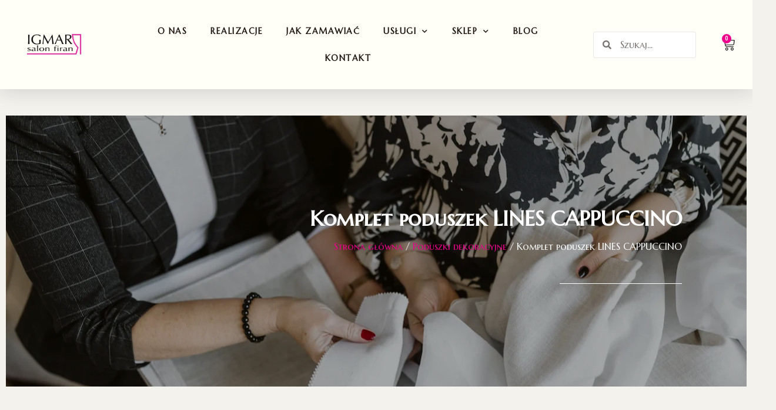

--- FILE ---
content_type: text/html; charset=UTF-8
request_url: https://igmar-firany.pl/produkt/komplet-poduszek-lines-cappuccino/
body_size: 29365
content:
<!doctype html><html lang="pl-PL"><head><meta charset="UTF-8"><link rel="preconnect" href="https://fonts.gstatic.com/" crossorigin /><script src="[data-uri]" defer></script><script data-optimized="1" src="https://igmar-firany.pl/wp-content/plugins/litespeed-cache/assets/js/webfontloader.min.js" defer></script> <meta name="viewport" content="width=device-width, initial-scale=1"><meta name="google-site-verification" content="53hmRKNiBcbgf95sr4XOyxqlXjQ-CmVAx9hy6Lcfw6M" /><link rel="profile" href="https://gmpg.org/xfn/11">
 <script src="[data-uri]" defer></script> <meta name='robots' content='index, follow, max-image-preview:large, max-snippet:-1, max-video-preview:-1' /> <script data-cfasync="false" data-pagespeed-no-defer>var gtm4wp_datalayer_name = "dataLayer";
	var dataLayer = dataLayer || [];
	const gtm4wp_use_sku_instead = false;
	const gtm4wp_currency = 'PLN';
	const gtm4wp_product_per_impression = 10;
	const gtm4wp_clear_ecommerce = false;
	var CookieLawInfo_Accept_Callback = (function() {
		var gtm4wp_original_cli_callback = CookieLawInfo_Accept_Callback;
	
		return function() {
			if ( !window.CLI.consent ) {
				return false;
			}
		
			window.dataLayer = window.dataLayer || [];
			window.dataLayer.push({
				"event": "cookie_consent_update",
				"consent_data": window.CLI.consent
			});
		
			for(var i in window.CLI.consent) {
				window.dataLayer.push({
					"event": "cookie_consent_" + i
				});
			}
	
			if ( "function" == typeof gtm4wp_original_cli_callback ) {
				gtm4wp_original_cli_callback();
			}
		}
	})();</script> <title>Poduszki ozdobne -komplet Lines Cappuccino| Igmar Salon Firan</title><meta name="description" content="Unikatowe poduszki dwustronne z tkaniny z drobnym splotem. Przód i tył poduszek w pasy w kolorach szarości i cappuccino. Sprawdź ofertę salonu firan Igmar" /><link rel="canonical" href="https://igmar-firany.pl/produkt/komplet-poduszek-lines-cappuccino/" /><meta property="og:locale" content="pl_PL" /><meta property="og:type" content="article" /><meta property="og:title" content="Poduszki ozdobne -komplet Lines Cappuccino| Igmar Salon Firan" /><meta property="og:description" content="Unikatowe poduszki dwustronne z tkaniny z drobnym splotem. Przód i tył poduszek w pasy w kolorach szarości i cappuccino. Sprawdź ofertę salonu firan Igmar" /><meta property="og:url" content="https://igmar-firany.pl/produkt/komplet-poduszek-lines-cappuccino/" /><meta property="og:site_name" content="Igmar - Salon firan" /><meta property="article:modified_time" content="2024-08-22T10:10:02+00:00" /><meta property="og:image" content="https://igmar-firany.pl/wp-content/uploads/2022/10/1zk2.jpg" /><meta property="og:image:width" content="1000" /><meta property="og:image:height" content="1001" /><meta property="og:image:type" content="image/jpeg" /><meta name="twitter:card" content="summary_large_image" /><meta name="twitter:title" content="Poduszki ozdobne -komplet Lines Cappuccino| Igmar Salon Firan" /><meta name="twitter:description" content="Unikatowe poduszki dwustronne z tkaniny z drobnym splotem. Przód i tył poduszek w pasy w kolorach szarości i cappuccino. Sprawdź ofertę salonu firan Igmar" /><meta name="twitter:image" content="https://igmar-firany.pl/wp-content/uploads/2022/10/1zk2.jpg" /><meta name="twitter:label1" content="Szacowany czas czytania" /><meta name="twitter:data1" content="1 minuta" /> <script type="application/ld+json" class="yoast-schema-graph">{"@context":"https://schema.org","@graph":[{"@type":"WebPage","@id":"https://igmar-firany.pl/produkt/komplet-poduszek-lines-cappuccino/","url":"https://igmar-firany.pl/produkt/komplet-poduszek-lines-cappuccino/","name":"Poduszki ozdobne -komplet Lines Cappuccino| Igmar Salon Firan","isPartOf":{"@id":"https://igmar-firany.pl/#website"},"primaryImageOfPage":{"@id":"https://igmar-firany.pl/produkt/komplet-poduszek-lines-cappuccino/#primaryimage"},"image":{"@id":"https://igmar-firany.pl/produkt/komplet-poduszek-lines-cappuccino/#primaryimage"},"thumbnailUrl":"https://igmar-firany.pl/wp-content/uploads/2022/10/DSC02621.jpg","datePublished":"2022-10-17T10:05:47+00:00","dateModified":"2024-08-22T10:10:02+00:00","description":"Unikatowe poduszki dwustronne z tkaniny z drobnym splotem. Przód i tył poduszek w pasy w kolorach szarości i cappuccino. Sprawdź ofertę salonu firan Igmar","breadcrumb":{"@id":"https://igmar-firany.pl/produkt/komplet-poduszek-lines-cappuccino/#breadcrumb"},"inLanguage":"pl-PL","potentialAction":[{"@type":"ReadAction","target":["https://igmar-firany.pl/produkt/komplet-poduszek-lines-cappuccino/"]}]},{"@type":"ImageObject","inLanguage":"pl-PL","@id":"https://igmar-firany.pl/produkt/komplet-poduszek-lines-cappuccino/#primaryimage","url":"https://igmar-firany.pl/wp-content/uploads/2022/10/DSC02621.jpg","contentUrl":"https://igmar-firany.pl/wp-content/uploads/2022/10/DSC02621.jpg","width":1000,"height":1001,"caption":"poduszka, dekoracyjna, poduszki, dodatki do wnętrz, do sypialni, do salonu. ozdobne, ekskluzywne, luksusowe"},{"@type":"BreadcrumbList","@id":"https://igmar-firany.pl/produkt/komplet-poduszek-lines-cappuccino/#breadcrumb","itemListElement":[{"@type":"ListItem","position":1,"name":"Igmar - Salon firan","item":"https://igmar-firany.pl/"},{"@type":"ListItem","position":2,"name":"Sklep","item":"https://igmar-firany.pl/sklep/"},{"@type":"ListItem","position":3,"name":"Komplet poduszek LINES CAPPUCCINO"}]},{"@type":"WebSite","@id":"https://igmar-firany.pl/#website","url":"https://igmar-firany.pl/","name":"Igmar - Salon firan","description":"","publisher":{"@id":"https://igmar-firany.pl/#organization"},"potentialAction":[{"@type":"SearchAction","target":{"@type":"EntryPoint","urlTemplate":"https://igmar-firany.pl/?s={search_term_string}"},"query-input":"required name=search_term_string"}],"inLanguage":"pl-PL"},{"@type":"Organization","@id":"https://igmar-firany.pl/#organization","name":"Igmar - Salon firan","url":"https://igmar-firany.pl/","logo":{"@type":"ImageObject","inLanguage":"pl-PL","@id":"https://igmar-firany.pl/#/schema/logo/image/","url":"https://igmar-firany.pl/wp-content/uploads/2022/10/cropped-imageedit_23_6870083256.webp","contentUrl":"https://igmar-firany.pl/wp-content/uploads/2022/10/cropped-imageedit_23_6870083256.webp","width":1525,"height":532,"caption":"Igmar - Salon firan"},"image":{"@id":"https://igmar-firany.pl/#/schema/logo/image/"}}]}</script> <link data-optimized="1" rel='stylesheet' id='wp-block-library-css' href='https://igmar-firany.pl/wp-content/litespeed/css/1c801d63832e0d3b610f0c45371f8a9c.css?ver=f8a9c' media='all' /><style id='classic-theme-styles-inline-css'>/*! This file is auto-generated */
.wp-block-button__link{color:#fff;background-color:#32373c;border-radius:9999px;box-shadow:none;text-decoration:none;padding:calc(.667em + 2px) calc(1.333em + 2px);font-size:1.125em}.wp-block-file__button{background:#32373c;color:#fff;text-decoration:none}</style><style id='global-styles-inline-css'>body{--wp--preset--color--black:#000;--wp--preset--color--cyan-bluish-gray:#abb8c3;--wp--preset--color--white:#fff;--wp--preset--color--pale-pink:#f78da7;--wp--preset--color--vivid-red:#cf2e2e;--wp--preset--color--luminous-vivid-orange:#ff6900;--wp--preset--color--luminous-vivid-amber:#fcb900;--wp--preset--color--light-green-cyan:#7bdcb5;--wp--preset--color--vivid-green-cyan:#00d084;--wp--preset--color--pale-cyan-blue:#8ed1fc;--wp--preset--color--vivid-cyan-blue:#0693e3;--wp--preset--color--vivid-purple:#9b51e0;--wp--preset--gradient--vivid-cyan-blue-to-vivid-purple:linear-gradient(135deg,rgba(6,147,227,1) 0%,#9b51e0 100%);--wp--preset--gradient--light-green-cyan-to-vivid-green-cyan:linear-gradient(135deg,#7adcb4 0%,#00d082 100%);--wp--preset--gradient--luminous-vivid-amber-to-luminous-vivid-orange:linear-gradient(135deg,rgba(252,185,0,1) 0%,rgba(255,105,0,1) 100%);--wp--preset--gradient--luminous-vivid-orange-to-vivid-red:linear-gradient(135deg,rgba(255,105,0,1) 0%,#cf2e2e 100%);--wp--preset--gradient--very-light-gray-to-cyan-bluish-gray:linear-gradient(135deg,#eee 0%,#a9b8c3 100%);--wp--preset--gradient--cool-to-warm-spectrum:linear-gradient(135deg,#4aeadc 0%,#9778d1 20%,#cf2aba 40%,#ee2c82 60%,#fb6962 80%,#fef84c 100%);--wp--preset--gradient--blush-light-purple:linear-gradient(135deg,#ffceec 0%,#9896f0 100%);--wp--preset--gradient--blush-bordeaux:linear-gradient(135deg,#fecda5 0%,#fe2d2d 50%,#6b003e 100%);--wp--preset--gradient--luminous-dusk:linear-gradient(135deg,#ffcb70 0%,#c751c0 50%,#4158d0 100%);--wp--preset--gradient--pale-ocean:linear-gradient(135deg,#fff5cb 0%,#b6e3d4 50%,#33a7b5 100%);--wp--preset--gradient--electric-grass:linear-gradient(135deg,#caf880 0%,#71ce7e 100%);--wp--preset--gradient--midnight:linear-gradient(135deg,#020381 0%,#2874fc 100%);--wp--preset--font-size--small:13px;--wp--preset--font-size--medium:20px;--wp--preset--font-size--large:36px;--wp--preset--font-size--x-large:42px;--wp--preset--spacing--20:.44rem;--wp--preset--spacing--30:.67rem;--wp--preset--spacing--40:1rem;--wp--preset--spacing--50:1.5rem;--wp--preset--spacing--60:2.25rem;--wp--preset--spacing--70:3.38rem;--wp--preset--spacing--80:5.06rem;--wp--preset--shadow--natural:6px 6px 9px rgba(0,0,0,.2);--wp--preset--shadow--deep:12px 12px 50px rgba(0,0,0,.4);--wp--preset--shadow--sharp:6px 6px 0px rgba(0,0,0,.2);--wp--preset--shadow--outlined:6px 6px 0px -3px rgba(255,255,255,1),6px 6px rgba(0,0,0,1);--wp--preset--shadow--crisp:6px 6px 0px rgba(0,0,0,1)}:where(.is-layout-flex){gap:.5em}:where(.is-layout-grid){gap:.5em}body .is-layout-flow>.alignleft{float:left;margin-inline-start:0;margin-inline-end:2em}body .is-layout-flow>.alignright{float:right;margin-inline-start:2em;margin-inline-end:0}body .is-layout-flow>.aligncenter{margin-left:auto !important;margin-right:auto !important}body .is-layout-constrained>.alignleft{float:left;margin-inline-start:0;margin-inline-end:2em}body .is-layout-constrained>.alignright{float:right;margin-inline-start:2em;margin-inline-end:0}body .is-layout-constrained>.aligncenter{margin-left:auto !important;margin-right:auto !important}body .is-layout-constrained>:where(:not(.alignleft):not(.alignright):not(.alignfull)){max-width:var(--wp--style--global--content-size);margin-left:auto !important;margin-right:auto !important}body .is-layout-constrained>.alignwide{max-width:var(--wp--style--global--wide-size)}body .is-layout-flex{display:flex}body .is-layout-flex{flex-wrap:wrap;align-items:center}body .is-layout-flex>*{margin:0}body .is-layout-grid{display:grid}body .is-layout-grid>*{margin:0}:where(.wp-block-columns.is-layout-flex){gap:2em}:where(.wp-block-columns.is-layout-grid){gap:2em}:where(.wp-block-post-template.is-layout-flex){gap:1.25em}:where(.wp-block-post-template.is-layout-grid){gap:1.25em}.has-black-color{color:var(--wp--preset--color--black) !important}.has-cyan-bluish-gray-color{color:var(--wp--preset--color--cyan-bluish-gray) !important}.has-white-color{color:var(--wp--preset--color--white) !important}.has-pale-pink-color{color:var(--wp--preset--color--pale-pink) !important}.has-vivid-red-color{color:var(--wp--preset--color--vivid-red) !important}.has-luminous-vivid-orange-color{color:var(--wp--preset--color--luminous-vivid-orange) !important}.has-luminous-vivid-amber-color{color:var(--wp--preset--color--luminous-vivid-amber) !important}.has-light-green-cyan-color{color:var(--wp--preset--color--light-green-cyan) !important}.has-vivid-green-cyan-color{color:var(--wp--preset--color--vivid-green-cyan) !important}.has-pale-cyan-blue-color{color:var(--wp--preset--color--pale-cyan-blue) !important}.has-vivid-cyan-blue-color{color:var(--wp--preset--color--vivid-cyan-blue) !important}.has-vivid-purple-color{color:var(--wp--preset--color--vivid-purple) !important}.has-black-background-color{background-color:var(--wp--preset--color--black) !important}.has-cyan-bluish-gray-background-color{background-color:var(--wp--preset--color--cyan-bluish-gray) !important}.has-white-background-color{background-color:var(--wp--preset--color--white) !important}.has-pale-pink-background-color{background-color:var(--wp--preset--color--pale-pink) !important}.has-vivid-red-background-color{background-color:var(--wp--preset--color--vivid-red) !important}.has-luminous-vivid-orange-background-color{background-color:var(--wp--preset--color--luminous-vivid-orange) !important}.has-luminous-vivid-amber-background-color{background-color:var(--wp--preset--color--luminous-vivid-amber) !important}.has-light-green-cyan-background-color{background-color:var(--wp--preset--color--light-green-cyan) !important}.has-vivid-green-cyan-background-color{background-color:var(--wp--preset--color--vivid-green-cyan) !important}.has-pale-cyan-blue-background-color{background-color:var(--wp--preset--color--pale-cyan-blue) !important}.has-vivid-cyan-blue-background-color{background-color:var(--wp--preset--color--vivid-cyan-blue) !important}.has-vivid-purple-background-color{background-color:var(--wp--preset--color--vivid-purple) !important}.has-black-border-color{border-color:var(--wp--preset--color--black) !important}.has-cyan-bluish-gray-border-color{border-color:var(--wp--preset--color--cyan-bluish-gray) !important}.has-white-border-color{border-color:var(--wp--preset--color--white) !important}.has-pale-pink-border-color{border-color:var(--wp--preset--color--pale-pink) !important}.has-vivid-red-border-color{border-color:var(--wp--preset--color--vivid-red) !important}.has-luminous-vivid-orange-border-color{border-color:var(--wp--preset--color--luminous-vivid-orange) !important}.has-luminous-vivid-amber-border-color{border-color:var(--wp--preset--color--luminous-vivid-amber) !important}.has-light-green-cyan-border-color{border-color:var(--wp--preset--color--light-green-cyan) !important}.has-vivid-green-cyan-border-color{border-color:var(--wp--preset--color--vivid-green-cyan) !important}.has-pale-cyan-blue-border-color{border-color:var(--wp--preset--color--pale-cyan-blue) !important}.has-vivid-cyan-blue-border-color{border-color:var(--wp--preset--color--vivid-cyan-blue) !important}.has-vivid-purple-border-color{border-color:var(--wp--preset--color--vivid-purple) !important}.has-vivid-cyan-blue-to-vivid-purple-gradient-background{background:var(--wp--preset--gradient--vivid-cyan-blue-to-vivid-purple) !important}.has-light-green-cyan-to-vivid-green-cyan-gradient-background{background:var(--wp--preset--gradient--light-green-cyan-to-vivid-green-cyan) !important}.has-luminous-vivid-amber-to-luminous-vivid-orange-gradient-background{background:var(--wp--preset--gradient--luminous-vivid-amber-to-luminous-vivid-orange) !important}.has-luminous-vivid-orange-to-vivid-red-gradient-background{background:var(--wp--preset--gradient--luminous-vivid-orange-to-vivid-red) !important}.has-very-light-gray-to-cyan-bluish-gray-gradient-background{background:var(--wp--preset--gradient--very-light-gray-to-cyan-bluish-gray) !important}.has-cool-to-warm-spectrum-gradient-background{background:var(--wp--preset--gradient--cool-to-warm-spectrum) !important}.has-blush-light-purple-gradient-background{background:var(--wp--preset--gradient--blush-light-purple) !important}.has-blush-bordeaux-gradient-background{background:var(--wp--preset--gradient--blush-bordeaux) !important}.has-luminous-dusk-gradient-background{background:var(--wp--preset--gradient--luminous-dusk) !important}.has-pale-ocean-gradient-background{background:var(--wp--preset--gradient--pale-ocean) !important}.has-electric-grass-gradient-background{background:var(--wp--preset--gradient--electric-grass) !important}.has-midnight-gradient-background{background:var(--wp--preset--gradient--midnight) !important}.has-small-font-size{font-size:var(--wp--preset--font-size--small) !important}.has-medium-font-size{font-size:var(--wp--preset--font-size--medium) !important}.has-large-font-size{font-size:var(--wp--preset--font-size--large) !important}.has-x-large-font-size{font-size:var(--wp--preset--font-size--x-large) !important}.wp-block-navigation a:where(:not(.wp-element-button)){color:inherit}:where(.wp-block-post-template.is-layout-flex){gap:1.25em}:where(.wp-block-post-template.is-layout-grid){gap:1.25em}:where(.wp-block-columns.is-layout-flex){gap:2em}:where(.wp-block-columns.is-layout-grid){gap:2em}.wp-block-pullquote{font-size:1.5em;line-height:1.6}</style><link data-optimized="1" rel='stylesheet' id='eeb-css-frontend-css' href='https://igmar-firany.pl/wp-content/litespeed/css/6d01ab4bc1a8d30d5f46dd54fb8634a1.css?ver=634a1' media='all' /><link data-optimized="1" rel='stylesheet' id='photoswipe-css' href='https://igmar-firany.pl/wp-content/litespeed/css/a7a2af152fc96c91682b58c6141accf3.css?ver=accf3' media='all' /><link data-optimized="1" rel='stylesheet' id='photoswipe-default-skin-css' href='https://igmar-firany.pl/wp-content/litespeed/css/ad118f413d7056c9405326764810b1d4.css?ver=0b1d4' media='all' /><link data-optimized="1" rel='stylesheet' id='woocommerce-layout-css' href='https://igmar-firany.pl/wp-content/litespeed/css/fd212f476ce7a1ff2578e9c55e1a390a.css?ver=a390a' media='all' /><link data-optimized="1" rel='stylesheet' id='woocommerce-smallscreen-css' href='https://igmar-firany.pl/wp-content/litespeed/css/87ca7e5b468fc0c1679ce5efa5115c78.css?ver=15c78' media='only screen and (max-width: 768px)' /><link data-optimized="1" rel='stylesheet' id='woocommerce-general-css' href='https://igmar-firany.pl/wp-content/litespeed/css/bf7813b1d38f920d8c848d8a56a35cf7.css?ver=35cf7' media='all' /><style id='woocommerce-inline-inline-css'>.woocommerce form .form-row .required{visibility:visible}</style><link data-optimized="1" rel='stylesheet' id='hello-elementor-css' href='https://igmar-firany.pl/wp-content/litespeed/css/4bc54b5b08231fe38487e07e044077c1.css?ver=077c1' media='all' /><link data-optimized="1" rel='stylesheet' id='hello-elementor-theme-style-css' href='https://igmar-firany.pl/wp-content/litespeed/css/fa6dd18f2955533ed91aa279420a23f2.css?ver=a23f2' media='all' /><link data-optimized="1" rel='stylesheet' id='elementor-frontend-css' href='https://igmar-firany.pl/wp-content/litespeed/css/3391462dfda52944a72499925bc1f2bc.css?ver=1f2bc' media='all' /><link data-optimized="1" rel='stylesheet' id='elementor-post-6-css' href='https://igmar-firany.pl/wp-content/litespeed/css/aaffc237d9fdda900ac0c073ed41d92a.css?ver=1d92a' media='all' /><link data-optimized="1" rel='stylesheet' id='elementor-icons-css' href='https://igmar-firany.pl/wp-content/litespeed/css/bae95c8cb4878d4b8cf591bf62d1f212.css?ver=1f212' media='all' /><link data-optimized="1" rel='stylesheet' id='swiper-css' href='https://igmar-firany.pl/wp-content/litespeed/css/d8d8048e961182fff6724c218addb93e.css?ver=db93e' media='all' /><link data-optimized="1" rel='stylesheet' id='elementor-pro-css' href='https://igmar-firany.pl/wp-content/litespeed/css/a9825b6ca0d7903be0fb1f41e103ac66.css?ver=3ac66' media='all' /><link data-optimized="1" rel='stylesheet' id='elementor-global-css' href='https://igmar-firany.pl/wp-content/litespeed/css/0e01a1345f091b6d152c2951ffa89f99.css?ver=89f99' media='all' /><link data-optimized="1" rel='stylesheet' id='elementor-post-1940-css' href='https://igmar-firany.pl/wp-content/litespeed/css/d1a46985e058db24ffe5882d3d428050.css?ver=28050' media='all' /><link data-optimized="1" rel='stylesheet' id='elementor-post-2007-css' href='https://igmar-firany.pl/wp-content/litespeed/css/db4864da30e2fd44706b69092912c0ff.css?ver=2c0ff' media='all' /><link data-optimized="1" rel='stylesheet' id='elementor-post-3026-css' href='https://igmar-firany.pl/wp-content/litespeed/css/dc7c0b961f0c9df3fb397efaa2fb435e.css?ver=b435e' media='all' /><link data-optimized="1" rel='stylesheet' id='flexible-shipping-free-shipping-css' href='https://igmar-firany.pl/wp-content/litespeed/css/25029de3a32edc2e33a316f5c87d444f.css?ver=d444f' media='all' /><link data-optimized="1" rel='stylesheet' id='elementor-icons-shared-0-css' href='https://igmar-firany.pl/wp-content/litespeed/css/5767f73733e88be7d7d5d4d6013494bb.css?ver=494bb' media='all' /><link data-optimized="1" rel='stylesheet' id='elementor-icons-fa-solid-css' href='https://igmar-firany.pl/wp-content/litespeed/css/72d447787a98af78d33581fff4eeb118.css?ver=eb118' media='all' /><link data-optimized="1" rel='stylesheet' id='elementor-icons-fa-brands-css' href='https://igmar-firany.pl/wp-content/litespeed/css/1cc964f963a8c270a7b0d1c92eaec522.css?ver=ec522' media='all' /><link rel="preconnect" href="https://fonts.gstatic.com/" crossorigin><script src='https://igmar-firany.pl/wp-includes/js/jquery/jquery.min.js' id='jquery-core-js'></script> <script data-optimized="1" src='https://igmar-firany.pl/wp-content/litespeed/js/8aac177bbb322f0c372ce4e3ad7a39b9.js?ver=a39b9' id='jquery-migrate-js' defer data-deferred="1"></script> <script data-optimized="1" src='https://igmar-firany.pl/wp-content/litespeed/js/52098ca74e393cf517d6ac69e3d7fd3f.js?ver=7fd3f' id='eeb-js-frontend-js' defer data-deferred="1"></script> <script data-optimized="1" src='https://igmar-firany.pl/wp-content/litespeed/js/4c4dd371a39ab3000fd554ab639af578.js?ver=af578' id='jquery-blockui-js' defer data-wp-strategy='defer'></script> <script id='wc-add-to-cart-js-extra' src="[data-uri]" defer></script> <script data-optimized="1" src='https://igmar-firany.pl/wp-content/litespeed/js/b2a705543311e4fb90c4d7ebe643e808.js?ver=3e808' id='wc-add-to-cart-js' defer data-wp-strategy='defer'></script> <script data-optimized="1" src='https://igmar-firany.pl/wp-content/litespeed/js/e8d9819f26162fb4bce244ab86bd50aa.js?ver=d50aa' id='zoom-js' defer data-wp-strategy='defer'></script> <script data-optimized="1" src='https://igmar-firany.pl/wp-content/litespeed/js/833a2330d82e4c9e7e546cb0be7c33cd.js?ver=c33cd' id='flexslider-js' defer data-wp-strategy='defer'></script> <script data-optimized="1" src='https://igmar-firany.pl/wp-content/litespeed/js/724aec83d8d7d6a8ba042d32e3de91e0.js?ver=e91e0' id='photoswipe-js' defer data-wp-strategy='defer'></script> <script data-optimized="1" src='https://igmar-firany.pl/wp-content/litespeed/js/9c68436f5119ff87ddc83d67cc447b7f.js?ver=47b7f' id='photoswipe-ui-default-js' defer data-wp-strategy='defer'></script> <script id='wc-single-product-js-extra' src="[data-uri]" defer></script> <script data-optimized="1" src='https://igmar-firany.pl/wp-content/litespeed/js/0f34f5393d7e1d9cdc1fd469f930cb6f.js?ver=0cb6f' id='wc-single-product-js' defer data-wp-strategy='defer'></script> <script data-optimized="1" src='https://igmar-firany.pl/wp-content/litespeed/js/4cab8a45d57f24131a17827f9814c5f6.js?ver=4c5f6' id='js-cookie-js' defer data-wp-strategy='defer'></script> <script id='woocommerce-js-extra' src="[data-uri]" defer></script> <script data-optimized="1" src='https://igmar-firany.pl/wp-content/litespeed/js/6c7f4bfdfd39c680dcafb9021d627ec8.js?ver=27ec8' id='woocommerce-js' defer data-wp-strategy='defer'></script> <link rel="https://api.w.org/" href="https://igmar-firany.pl/wp-json/" /><link rel="alternate" type="application/json" href="https://igmar-firany.pl/wp-json/wp/v2/product/552" /><link rel="EditURI" type="application/rsd+xml" title="RSD" href="https://igmar-firany.pl/xmlrpc.php?rsd" /><link rel='shortlink' href='https://igmar-firany.pl/?p=552' /><link rel="alternate" type="application/json+oembed" href="https://igmar-firany.pl/wp-json/oembed/1.0/embed?url=https%3A%2F%2Figmar-firany.pl%2Fprodukt%2Fkomplet-poduszek-lines-cappuccino%2F" /><link rel="alternate" type="text/xml+oembed" href="https://igmar-firany.pl/wp-json/oembed/1.0/embed?url=https%3A%2F%2Figmar-firany.pl%2Fprodukt%2Fkomplet-poduszek-lines-cappuccino%2F&#038;format=xml" /><style>.notifyjs-bootstrap-base{background-color:#f2dede !important;border-color:#F2DEDE!important;color:#B94A48!important}</style> <script src="[data-uri]" defer></script> <style>:root{--tpg-primary-color:#0d6efd;--tpg-secondary-color:#0654c4;--tpg-primary-light:#c4d0ff}</style>
 <script data-cfasync="false" data-pagespeed-no-defer type="text/javascript">var dataLayer_content = {"visitorLoginState":"logged-out","visitorType":"visitor-logged-out","visitorEmail":"","visitorEmailHash":"","visitorUsername":"","pageTitle":"Poduszki ozdobne -komplet Lines Cappuccino| Igmar Salon Firan","pagePostType":"product","pagePostType2":"single-product","pagePostAuthor":"katarzyna","postCountOnPage":1,"postCountTotal":1,"postID":552,"postFormat":"standard","customerTotalOrders":0,"customerTotalOrderValue":0,"customerFirstName":"","customerLastName":"","customerBillingFirstName":"","customerBillingLastName":"","customerBillingCompany":"","customerBillingAddress1":"","customerBillingAddress2":"","customerBillingCity":"","customerBillingState":"","customerBillingPostcode":"","customerBillingCountry":"","customerBillingEmail":"","customerBillingEmailHash":"e3b0c44298fc1c149afbf4c8996fb92427ae41e4649b934ca495991b7852b855","customerBillingPhone":"","customerShippingFirstName":"","customerShippingLastName":"","customerShippingCompany":"","customerShippingAddress1":"","customerShippingAddress2":"","customerShippingCity":"","customerShippingState":"","customerShippingPostcode":"","customerShippingCountry":"","cartContent":{"totals":{"applied_coupons":[],"discount_total":0,"subtotal":0,"total":0},"items":[]},"productRatingCounts":[],"productAverageRating":0,"productReviewCount":0,"productType":"simple","productIsVariable":0};
	dataLayer.push( dataLayer_content );</script> <script src="[data-uri]" defer></script> <script data-cfasync="false">(function(w,d,s,l,i){w[l]=w[l]||[];w[l].push({'gtm.start':
new Date().getTime(),event:'gtm.js'});var f=d.getElementsByTagName(s)[0],
j=d.createElement(s),dl=l!='dataLayer'?'&l='+l:'';j.async=true;j.src=
'//www.googletagmanager.com/gtm.js?id='+i+dl;f.parentNode.insertBefore(j,f);
})(window,document,'script','dataLayer','GTM-T4Q297FB');</script> 	<noscript><style>.woocommerce-product-gallery{ opacity: 1 !important; }</style></noscript><meta name="generator" content="Elementor 3.19.4; features: e_optimized_assets_loading, e_optimized_css_loading, additional_custom_breakpoints, block_editor_assets_optimize, e_image_loading_optimization; settings: css_print_method-external, google_font-enabled, font_display-auto"> <script  type="text/javascript" src="[data-uri]" defer></script>  <script  type="text/javascript" src="[data-uri]" defer></script> <meta name="redi-version" content="1.2.6" /><link rel="icon" href="https://igmar-firany.pl/wp-content/uploads/2023/05/cropped-skrocone-logo-32x32.jpg" sizes="32x32" /><link rel="icon" href="https://igmar-firany.pl/wp-content/uploads/2023/05/cropped-skrocone-logo-192x192.jpg" sizes="192x192" /><link rel="apple-touch-icon" href="https://igmar-firany.pl/wp-content/uploads/2023/05/cropped-skrocone-logo-180x180.jpg" /><meta name="msapplication-TileImage" content="https://igmar-firany.pl/wp-content/uploads/2023/05/cropped-skrocone-logo-270x270.jpg" /><style id="wp-custom-css">input#coupon_code{width:50%!important}.wp-block-button__link{background-color:#ec008c;color:#fff !important;border-radius:0}.wc-block-grid__product-add-to-cart.wp-block-button .wp-block-button__link{padding:10px 15px;font-size:15px;font-weight:500;color:#ec008c !important;background-color:#fff;border:1px solid #ec008c}.wc-block-grid.has-5-columns .wc-block-grid__product{font-size:13px;font-weight:600}.wc-block-grid__product-title{font-size:15px}#sm{transform:rotate(90deg)}.elementor-widget-image img{vertical-align:middle;display:inline-block;mix-blend-mode:multiply}.woocommerce ul.products li.product a img{mix-blend-mode:multiply}table tbody>tr:nth-child(odd)>td,table tbody>tr:nth-child(odd)>th{background-color:unset}.woocommerce div.product p.price,.woocommerce div.product span.price{color:#ec008c;font-size:20px;font-weight:600;margin-bottom:20px}.woocommerce a.button.alt{background-color:#ec008c}.woocommerce a:hover.button.alt{background-color:#EC008C80}.woocommerce button.button.alt{background-color:#ec008c}.woocommerce button:hover.button.alt{background-color:#EC008C80}.elementor-kit-6 a{color:#ec008c}table{font-size:unset}.woocommerce-cart-form thead{background-color:#ec008c;height:63px;color:#fff;font-size:18px}tr.woocommerce-cart-form__cart-item.cart_item{height:115px}tr.woocommerce-cart-form__cart-item.cart_item a{color:#000;font-size:15px;font-weight:600}.woocommerce table.shop_table{border:0 solid rgba(0,0,0,.1);border-collapse:collapse}table th{border:0 solid transparent}table td{border:0}.woocommerce-cart table.cart img{width:113px;background-color:#fff;padding:10px;border-radius:9px}.woocommerce a.remove{font-size:30px !important;color:#ec008c !important;font-weight:300 !important}#coupon_code,.woocommerce-input-wrapper>.input-text{width:50%;border-radius:30px !important;height:50px}#coupon_code::placeholder{padding-left:15px}.woocommerce button.button,.woocommerce a.button.alt,.woocommerce button.button.alt{background-color:#ec008c;color:#fff;font-size:15px;padding:15px 30px;border-radius:30px}.woocommerce button.button:disabled,.woocommerce button.button:disabled[disabled]{padding:15px 30px;color:#fff}.woocommerce a.button.alt{width:50%;margin-left:auto}.woocommerce a:hover.button.alt,.woocommerce button.button.alt:hover{background-color:#EC008C99}body>div.elementor.elementor-10>div>section.elementor-section.elementor-top-section.elementor-element.elementor-element-2ea18a12.elementor-section-boxed.elementor-section-height-default.elementor-section-height-default>div>div>div>div>div>div>div.cart-collaterals>div>h2{color:#fff;background-color:#ec008c;padding:20px 30px;font-size:18px;font-weight:700;border-radius:9px}#customer_details>div.col-1>div>h3,#customer_details>div.col-2>div.woocommerce-additional-fields>h3,#order_review_heading{color:#fff;background-color:#ec008c;padding:20px 30px;font-size:20px;font-weight:700;border-radius:9px}.form-row>label{color:#000;font-size:14px}body>main>div>div.woocommerce>nav>ul{list-style:none}body>main>div>div.woocommerce>nav>ul>li.woocommerce-MyAccount-navigation-link{padding-top:10px}.post-12{padding-top:50px;padding-bottom:50px}.woocommerce-page table.cart td.actions .coupon{width:45%}.woocommerce div.product .stock{color:#ec008c}@media screen and (max-width:576px){.woocommerce table.cart td.actions .coupon .button{width:100%}.woocommerce-page table.cart td.actions .coupon .input-text+.button{float:initial}.woocommerce-page table.cart td.actions .coupon{width:100%;padding-top:100px}#coupon_code{width:100%}.woocommerce table.shop_table_responsive tr:nth-child(2n) td,.woocommerce-page table.shop_table_responsive tr:nth-child(2n) td{background-color:#fff}.woocommerce a.button.alt{width:100%}.woocommerce button.button,.woocommerce a.button.alt,.woocommerce button.button.alt{font-size:12px;padding:10px 20px}.woocommerce button.button:disabled,.woocommerce button.button:disabled[disabled]{padding:10px 20px}.elementor-widget-image img{vertical-align:middle;display:inline-block;mix-blend-mode:multiply}.woocommerce ul.products li.product a img{mix-blend-mode:multiply}.woocommerce table.shop_table_responsive tr,.woocommerce-page table.shop_table_responsive tr{display:contents}input#coupon_code{width:50%!important}}.elementor-nav-menu--toggle .elementor-menu-toggle.elementor-active+.elementor-nav-menu__container{max-height:180vh!important}@media screen and (min-width:1024px){.elementor-1940 .elementor-element.elementor-element-72a8f64 div.elementor-menu-toggle{display:none}}@media screen and (min-width:250px) and (max-width:1023px){.elementor-nav-menu--layout-horizontal .elementor-nav-menu{display:none!important}}@media screen and (max-width:768px){.elementor-nav-menu--toggle .elementor-menu-toggle.elementor-active+.elementor-nav-menu__container{width:350px!important}}@media screen and (max-width:768px){.elementor-1940 .elementor-element.elementor-element-4c3a6d1.elementor-column.elementor-element[data-element_type="column"]>.elementor-widget-wrap.elementor-element-populated{align-content:flex-start}}@media screen and (max-width:450px){.elementor-nav-menu--toggle .elementor-menu-toggle.elementor-active+.elementor-nav-menu__container{width:200px!important}}@media screen and (max-width:450px){.elementor-1940 .elementor-element.elementor-element-4c3a6d1.elementor-column.elementor-element[data-element_type="column"]>.elementor-widget-wrap.elementor-element-populated{align-content:flex-start}}.inline-image-txt{display:flex;flex-direction:row;align-items:center}.inline-image-txt img{padding-top:10px}.inline-image-txt-reverse{display:flex;flex-direction:row-reverse;align-items:center}.inline-image-txt-reverse img{padding-top:10px}@media screen (min-width:1024px) and (max-width:1536){.elementor-8 .elementor-element.elementor-element-3793656>.elementor-widget-container{margin-bottom;18rem!important}}@media screen (min-width:1280px) and (max-width:1536px){#tel-mobile.elementor-element.elementor-element-e901244.elementor-view-framed.elementor-widget-mobile__width-auto.elementor-fixed.elementor-hidden-desktop.elementor-hidden-tablet.elementor-shape-circle.elementor-widget.elementor-widget-icon{display:none!important}}.aw-logo-containter{display:flex;flex-direction:row;float:right;align-items:center}.aw-logo-containter span{padding-top:10px!important;padding-right:10px}.aw-logo-containter a{padding-top:10px;transition:color .3s ease-in-out;color:#2b2f2f!important}.aw-logo-containter a:hover{color:#ef3f3d!important}.accordion{width:550px}.elementor-1913 .elementor-element.elementor-element-cee99ac .elementor-button[type=submit]:hover{box-shadow:#f3089442 0px 7px 29px 0px;margin-bottom:20px}.single_add_to_cart_button:hover{box-shadow:#f3089442 0px 7px 29px 0px!important}.add_to_cart_button{transition:.3s}.add_to_cart_button:hover{box-shadow:#f3089442 0px 7px 29px 0px!important}.button.product_type_simple{transition:.3s}.button.product_type_simple:hover{box-shadow:#f3089442 0px 7px 29px 0px!important}.elementor-widget-shortcode .elementor-widget-container .elementor-shortcode{font-family:'Marcellus SC'}.post .entry-title{font-family:'Marcellus SC'}.post .entry-title a{color:#252525!important}.post p{font-family:'Tinos';font-size:20px}.eicon-share-arrow{display:none !important}</style></head><body data-rsssl=1 class="product-template-default single single-product postid-552 wp-custom-logo theme-hello-elementor rttpg rttpg-7.7.5 radius-frontend rttpg-body-wrap woocommerce woocommerce-page woocommerce-no-js elementor-default elementor-template-full-width elementor-kit-6 elementor-page-3026"><noscript><iframe data-lazyloaded="1" src="about:blank" data-src="https://www.googletagmanager.com/ns.html?id=GTM-T4Q297FB" height="0" width="0" style="display:none;visibility:hidden" aria-hidden="true"></iframe><noscript><iframe src="https://www.googletagmanager.com/ns.html?id=GTM-T4Q297FB" height="0" width="0" style="display:none;visibility:hidden" aria-hidden="true"></iframe></noscript></noscript><a class="skip-link screen-reader-text" href="#content">Skip to content</a><div data-elementor-type="header" data-elementor-id="1940" class="elementor elementor-1940 elementor-location-header" data-elementor-post-type="elementor_library"><section class="elementor-section elementor-top-section elementor-element elementor-element-40784f9 elementor-section-full_width elementor-section-height-default elementor-section-height-default" data-id="40784f9" data-element_type="section" data-settings="{&quot;background_background&quot;:&quot;classic&quot;,&quot;sticky&quot;:&quot;top&quot;,&quot;sticky_on&quot;:[&quot;desktop&quot;,&quot;laptop&quot;,&quot;tablet_extra&quot;],&quot;sticky_offset&quot;:0,&quot;sticky_effects_offset&quot;:0}"><div class="elementor-container elementor-column-gap-default"><div class="elementor-column elementor-col-25 elementor-top-column elementor-element elementor-element-1190200" data-id="1190200" data-element_type="column"><div class="elementor-widget-wrap elementor-element-populated"><div class="elementor-element elementor-element-d8184ea elementor-widget elementor-widget-theme-site-logo elementor-widget-image" data-id="d8184ea" data-element_type="widget" data-widget_type="theme-site-logo.default"><div class="elementor-widget-container"><style>/*! elementor - v3.19.0 - 28-02-2024 */
.elementor-widget-image{text-align:center}.elementor-widget-image a{display:inline-block}.elementor-widget-image a img[src$=".svg"]{width:48px}.elementor-widget-image img{vertical-align:middle;display:inline-block}</style><a href="https://igmar-firany.pl">
<img width="300" height="105" src="https://igmar-firany.pl/wp-content/uploads/2022/10/cropped-imageedit_23_6870083256-300x105.webp" class="attachment-medium size-medium wp-image-1943" alt="" />				</a></div></div></div></div><div class="elementor-column elementor-col-25 elementor-top-column elementor-element elementor-element-a046632" data-id="a046632" data-element_type="column"><div class="elementor-widget-wrap elementor-element-populated"><div class="elementor-element elementor-element-72a8f64 elementor-nav-menu__align-center elementor-nav-menu--stretch elementor-nav-menu--dropdown-tablet elementor-nav-menu__text-align-aside elementor-nav-menu--toggle elementor-nav-menu--burger elementor-widget elementor-widget-nav-menu" data-id="72a8f64" data-element_type="widget" data-settings="{&quot;full_width&quot;:&quot;stretch&quot;,&quot;submenu_icon&quot;:{&quot;value&quot;:&quot;&lt;i class=\&quot;fas fa-chevron-down\&quot;&gt;&lt;\/i&gt;&quot;,&quot;library&quot;:&quot;fa-solid&quot;},&quot;layout&quot;:&quot;horizontal&quot;,&quot;toggle&quot;:&quot;burger&quot;}" data-widget_type="nav-menu.default"><div class="elementor-widget-container"><link data-optimized="1" rel="stylesheet" href="https://igmar-firany.pl/wp-content/litespeed/css/b489af9030142a5a796a7596f9270792.css?ver=7e14b"><nav class="elementor-nav-menu--main elementor-nav-menu__container elementor-nav-menu--layout-horizontal e--pointer-none"><ul id="menu-1-72a8f64" class="elementor-nav-menu"><li class="menu-item menu-item-type-post_type menu-item-object-page menu-item-1948"><a href="https://igmar-firany.pl/o-nas/" class="elementor-item">O nas</a></li><li class="menu-item menu-item-type-post_type menu-item-object-page menu-item-1949"><a href="https://igmar-firany.pl/realizacje/" class="elementor-item">Realizacje</a></li><li class="menu-item menu-item-type-post_type menu-item-object-page menu-item-1946"><a href="https://igmar-firany.pl/jak-zamawiac/" class="elementor-item">Jak zamawiać</a></li><li class="menu-item menu-item-type-custom menu-item-object-custom menu-item-has-children menu-item-8718"><a href="#" class="elementor-item elementor-item-anchor">Usługi</a><ul class="sub-menu elementor-nav-menu--dropdown"><li class="menu-item menu-item-type-custom menu-item-object-custom menu-item-9974"><a href="https://igmar-firany.pl/aranzacje-okienne-na-wymiar/" class="elementor-sub-item">Aranżacje okienne na wymiar</a></li><li class="menu-item menu-item-type-post_type menu-item-object-page menu-item-8720"><a href="https://igmar-firany.pl/spotkania-aranzacji-okien-z-dojazdem-do-klienta/" class="elementor-sub-item">Spotkania aranżacji okien z dojazdem do klienta</a></li><li class="menu-item menu-item-type-post_type menu-item-object-page menu-item-8722"><a href="https://igmar-firany.pl/konsultacje-zdalne/" class="elementor-sub-item">Konsultacje online</a></li><li class="menu-item menu-item-type-post_type menu-item-object-page menu-item-8721"><a href="https://igmar-firany.pl/serwis-aranzacji-okiennych/" class="elementor-sub-item">Serwis i pielęgnacja aranżacji okiennych</a></li><li class="menu-item menu-item-type-post_type menu-item-object-page menu-item-8719"><a href="https://igmar-firany.pl/tapicerstwo-renowacja-mebli/" class="elementor-sub-item">Tapicerstwo i renowacja mebli</a></li></ul></li><li class="menu-item menu-item-type-post_type menu-item-object-page menu-item-has-children current_page_parent menu-item-1956"><a href="https://igmar-firany.pl/sklep/" class="elementor-item">Sklep</a><ul class="sub-menu elementor-nav-menu--dropdown"><li class="menu-item menu-item-type-taxonomy menu-item-object-product_cat menu-item-5788"><a href="https://igmar-firany.pl/kategoria-produktu/zazdrostki/" class="elementor-sub-item">Zazdrostki do kuchni</a></li><li class="menu-item menu-item-type-taxonomy menu-item-object-product_cat menu-item-5820"><a href="https://igmar-firany.pl/kategoria-produktu/gipiury-z-metra/" class="elementor-sub-item">Gipiury z metra</a></li><li class="menu-item menu-item-type-taxonomy menu-item-object-product_cat current-product-ancestor current-menu-parent current-product-parent menu-item-5787"><a href="https://igmar-firany.pl/kategoria-produktu/poduszki/" class="elementor-sub-item">Poduszki dekoracyjne</a></li><li class="menu-item menu-item-type-taxonomy menu-item-object-product_cat menu-item-5790"><a href="https://igmar-firany.pl/kategoria-produktu/biezniki/" class="elementor-sub-item">Bieżniki na stół i stolik kawowy</a></li><li class="menu-item menu-item-type-taxonomy menu-item-object-product_cat menu-item-5792"><a href="https://igmar-firany.pl/kategoria-produktu/obrusy/" class="elementor-sub-item">Obrusy na stół</a></li><li class="menu-item menu-item-type-taxonomy menu-item-object-product_cat menu-item-5796"><a href="https://igmar-firany.pl/kategoria-produktu/konsultacje/" class="elementor-sub-item">KONSULTACJE klientów indywidualnych i architektów wnętrz</a></li><li class="menu-item menu-item-type-taxonomy menu-item-object-product_cat menu-item-5818"><a href="https://igmar-firany.pl/kategoria-produktu/tkaniny-wodoodporne/" class="elementor-sub-item">Tkaniny ogrodowe</a></li><li class="menu-item menu-item-type-taxonomy menu-item-object-product_cat menu-item-5791"><a href="https://igmar-firany.pl/kategoria-produktu/zaslony-na-wymiar/" class="elementor-sub-item">Zasłony szyte na wymiar</a></li><li class="menu-item menu-item-type-taxonomy menu-item-object-product_cat menu-item-5789"><a href="https://igmar-firany.pl/kategoria-produktu/zaslony-na-metry/" class="elementor-sub-item">Zasłony na metry</a></li><li class="menu-item menu-item-type-taxonomy menu-item-object-product_cat menu-item-5795"><a href="https://igmar-firany.pl/kategoria-produktu/zaslony-gotowe/" class="elementor-sub-item">Zasłony gotowe do salonu</a></li><li class="menu-item menu-item-type-custom menu-item-object-custom menu-item-6222"><a href="/kategoria-produktu/firany-i-zaslony-naturalne/" class="elementor-sub-item">Firany i zasłony naturalne</a></li><li class="menu-item menu-item-type-custom menu-item-object-custom menu-item-6028"><a href="/kategoria-produktu/firany-gladkie/" class="elementor-sub-item">Firany gładkie</a></li><li class="menu-item menu-item-type-taxonomy menu-item-object-product_cat menu-item-5793"><a href="https://igmar-firany.pl/kategoria-produktu/firany-na-wymiar/" class="elementor-sub-item">Firany szyte na wymiar</a></li><li class="menu-item menu-item-type-taxonomy menu-item-object-product_cat menu-item-5821"><a href="https://igmar-firany.pl/kategoria-produktu/firany-krotkie-z-metra/" class="elementor-sub-item">Firany krótkie z wzorem</a></li><li class="menu-item menu-item-type-taxonomy menu-item-object-product_cat menu-item-5822"><a href="https://igmar-firany.pl/kategoria-produktu/firany-dlugie-z-metra/" class="elementor-sub-item">Długie firany z wzorem</a></li><li class="menu-item menu-item-type-taxonomy menu-item-object-product_cat menu-item-5797"><a href="https://igmar-firany.pl/kategoria-produktu/panele-i-rolety/" class="elementor-sub-item">Panele okienne na wymiar</a></li><li class="menu-item menu-item-type-taxonomy menu-item-object-product_cat menu-item-5819"><a href="https://igmar-firany.pl/kategoria-produktu/probki/" class="elementor-sub-item">Próbki materiałów tkanin</a></li><li class="menu-item menu-item-type-taxonomy menu-item-object-product_cat menu-item-5794"><a href="https://igmar-firany.pl/kategoria-produktu/dodatki/" class="elementor-sub-item">Dodatki do zasłon i firan</a></li></ul></li><li class="menu-item menu-item-type-post_type menu-item-object-page menu-item-9499"><a href="https://igmar-firany.pl/blog/" class="elementor-item">Blog</a></li><li class="menu-item menu-item-type-post_type menu-item-object-page menu-item-1947"><a href="https://igmar-firany.pl/kontakt/" class="elementor-item">Kontakt</a></li></ul></nav><div class="elementor-menu-toggle" role="button" tabindex="0" aria-label="Menu Toggle" aria-expanded="false">
<i aria-hidden="true" role="presentation" class="elementor-menu-toggle__icon--open fas fa-bars"></i><i aria-hidden="true" role="presentation" class="elementor-menu-toggle__icon--close eicon-close"></i>			<span class="elementor-screen-only">Menu</span></div><nav class="elementor-nav-menu--dropdown elementor-nav-menu__container" aria-hidden="true"><ul id="menu-2-72a8f64" class="elementor-nav-menu"><li class="menu-item menu-item-type-post_type menu-item-object-page menu-item-1948"><a href="https://igmar-firany.pl/o-nas/" class="elementor-item" tabindex="-1">O nas</a></li><li class="menu-item menu-item-type-post_type menu-item-object-page menu-item-1949"><a href="https://igmar-firany.pl/realizacje/" class="elementor-item" tabindex="-1">Realizacje</a></li><li class="menu-item menu-item-type-post_type menu-item-object-page menu-item-1946"><a href="https://igmar-firany.pl/jak-zamawiac/" class="elementor-item" tabindex="-1">Jak zamawiać</a></li><li class="menu-item menu-item-type-custom menu-item-object-custom menu-item-has-children menu-item-8718"><a href="#" class="elementor-item elementor-item-anchor" tabindex="-1">Usługi</a><ul class="sub-menu elementor-nav-menu--dropdown"><li class="menu-item menu-item-type-custom menu-item-object-custom menu-item-9974"><a href="https://igmar-firany.pl/aranzacje-okienne-na-wymiar/" class="elementor-sub-item" tabindex="-1">Aranżacje okienne na wymiar</a></li><li class="menu-item menu-item-type-post_type menu-item-object-page menu-item-8720"><a href="https://igmar-firany.pl/spotkania-aranzacji-okien-z-dojazdem-do-klienta/" class="elementor-sub-item" tabindex="-1">Spotkania aranżacji okien z dojazdem do klienta</a></li><li class="menu-item menu-item-type-post_type menu-item-object-page menu-item-8722"><a href="https://igmar-firany.pl/konsultacje-zdalne/" class="elementor-sub-item" tabindex="-1">Konsultacje online</a></li><li class="menu-item menu-item-type-post_type menu-item-object-page menu-item-8721"><a href="https://igmar-firany.pl/serwis-aranzacji-okiennych/" class="elementor-sub-item" tabindex="-1">Serwis i pielęgnacja aranżacji okiennych</a></li><li class="menu-item menu-item-type-post_type menu-item-object-page menu-item-8719"><a href="https://igmar-firany.pl/tapicerstwo-renowacja-mebli/" class="elementor-sub-item" tabindex="-1">Tapicerstwo i renowacja mebli</a></li></ul></li><li class="menu-item menu-item-type-post_type menu-item-object-page menu-item-has-children current_page_parent menu-item-1956"><a href="https://igmar-firany.pl/sklep/" class="elementor-item" tabindex="-1">Sklep</a><ul class="sub-menu elementor-nav-menu--dropdown"><li class="menu-item menu-item-type-taxonomy menu-item-object-product_cat menu-item-5788"><a href="https://igmar-firany.pl/kategoria-produktu/zazdrostki/" class="elementor-sub-item" tabindex="-1">Zazdrostki do kuchni</a></li><li class="menu-item menu-item-type-taxonomy menu-item-object-product_cat menu-item-5820"><a href="https://igmar-firany.pl/kategoria-produktu/gipiury-z-metra/" class="elementor-sub-item" tabindex="-1">Gipiury z metra</a></li><li class="menu-item menu-item-type-taxonomy menu-item-object-product_cat current-product-ancestor current-menu-parent current-product-parent menu-item-5787"><a href="https://igmar-firany.pl/kategoria-produktu/poduszki/" class="elementor-sub-item" tabindex="-1">Poduszki dekoracyjne</a></li><li class="menu-item menu-item-type-taxonomy menu-item-object-product_cat menu-item-5790"><a href="https://igmar-firany.pl/kategoria-produktu/biezniki/" class="elementor-sub-item" tabindex="-1">Bieżniki na stół i stolik kawowy</a></li><li class="menu-item menu-item-type-taxonomy menu-item-object-product_cat menu-item-5792"><a href="https://igmar-firany.pl/kategoria-produktu/obrusy/" class="elementor-sub-item" tabindex="-1">Obrusy na stół</a></li><li class="menu-item menu-item-type-taxonomy menu-item-object-product_cat menu-item-5796"><a href="https://igmar-firany.pl/kategoria-produktu/konsultacje/" class="elementor-sub-item" tabindex="-1">KONSULTACJE klientów indywidualnych i architektów wnętrz</a></li><li class="menu-item menu-item-type-taxonomy menu-item-object-product_cat menu-item-5818"><a href="https://igmar-firany.pl/kategoria-produktu/tkaniny-wodoodporne/" class="elementor-sub-item" tabindex="-1">Tkaniny ogrodowe</a></li><li class="menu-item menu-item-type-taxonomy menu-item-object-product_cat menu-item-5791"><a href="https://igmar-firany.pl/kategoria-produktu/zaslony-na-wymiar/" class="elementor-sub-item" tabindex="-1">Zasłony szyte na wymiar</a></li><li class="menu-item menu-item-type-taxonomy menu-item-object-product_cat menu-item-5789"><a href="https://igmar-firany.pl/kategoria-produktu/zaslony-na-metry/" class="elementor-sub-item" tabindex="-1">Zasłony na metry</a></li><li class="menu-item menu-item-type-taxonomy menu-item-object-product_cat menu-item-5795"><a href="https://igmar-firany.pl/kategoria-produktu/zaslony-gotowe/" class="elementor-sub-item" tabindex="-1">Zasłony gotowe do salonu</a></li><li class="menu-item menu-item-type-custom menu-item-object-custom menu-item-6222"><a href="/kategoria-produktu/firany-i-zaslony-naturalne/" class="elementor-sub-item" tabindex="-1">Firany i zasłony naturalne</a></li><li class="menu-item menu-item-type-custom menu-item-object-custom menu-item-6028"><a href="/kategoria-produktu/firany-gladkie/" class="elementor-sub-item" tabindex="-1">Firany gładkie</a></li><li class="menu-item menu-item-type-taxonomy menu-item-object-product_cat menu-item-5793"><a href="https://igmar-firany.pl/kategoria-produktu/firany-na-wymiar/" class="elementor-sub-item" tabindex="-1">Firany szyte na wymiar</a></li><li class="menu-item menu-item-type-taxonomy menu-item-object-product_cat menu-item-5821"><a href="https://igmar-firany.pl/kategoria-produktu/firany-krotkie-z-metra/" class="elementor-sub-item" tabindex="-1">Firany krótkie z wzorem</a></li><li class="menu-item menu-item-type-taxonomy menu-item-object-product_cat menu-item-5822"><a href="https://igmar-firany.pl/kategoria-produktu/firany-dlugie-z-metra/" class="elementor-sub-item" tabindex="-1">Długie firany z wzorem</a></li><li class="menu-item menu-item-type-taxonomy menu-item-object-product_cat menu-item-5797"><a href="https://igmar-firany.pl/kategoria-produktu/panele-i-rolety/" class="elementor-sub-item" tabindex="-1">Panele okienne na wymiar</a></li><li class="menu-item menu-item-type-taxonomy menu-item-object-product_cat menu-item-5819"><a href="https://igmar-firany.pl/kategoria-produktu/probki/" class="elementor-sub-item" tabindex="-1">Próbki materiałów tkanin</a></li><li class="menu-item menu-item-type-taxonomy menu-item-object-product_cat menu-item-5794"><a href="https://igmar-firany.pl/kategoria-produktu/dodatki/" class="elementor-sub-item" tabindex="-1">Dodatki do zasłon i firan</a></li></ul></li><li class="menu-item menu-item-type-post_type menu-item-object-page menu-item-9499"><a href="https://igmar-firany.pl/blog/" class="elementor-item" tabindex="-1">Blog</a></li><li class="menu-item menu-item-type-post_type menu-item-object-page menu-item-1947"><a href="https://igmar-firany.pl/kontakt/" class="elementor-item" tabindex="-1">Kontakt</a></li></ul></nav></div></div></div></div><div class="elementor-column elementor-col-25 elementor-top-column elementor-element elementor-element-9db9a91 elementor-hidden-mobile" data-id="9db9a91" data-element_type="column"><div class="elementor-widget-wrap elementor-element-populated"><div class="elementor-element elementor-element-92cdd80 elementor-search-form--skin-minimal elementor-widget elementor-widget-search-form" data-id="92cdd80" data-element_type="widget" data-settings="{&quot;skin&quot;:&quot;minimal&quot;}" data-widget_type="search-form.default"><div class="elementor-widget-container"><link data-optimized="1" rel="stylesheet" href="https://igmar-firany.pl/wp-content/litespeed/css/93e725c0691316967ab5c5c731ba68ce.css?ver=a68ce">		<search role="search"><form class="elementor-search-form" action="https://igmar-firany.pl" method="get"><div class="elementor-search-form__container">
<label class="elementor-screen-only" for="elementor-search-form-92cdd80">Szukaj</label><div class="elementor-search-form__icon">
<i aria-hidden="true" class="fas fa-search"></i>							<span class="elementor-screen-only">Szukaj</span></div>
<input id="elementor-search-form-92cdd80" placeholder="Szukaj..." class="elementor-search-form__input" type="search" name="s" value=""></div></form>
</search></div></div></div></div><div class="elementor-column elementor-col-25 elementor-top-column elementor-element elementor-element-4c3a6d1" data-id="4c3a6d1" data-element_type="column"><div class="elementor-widget-wrap elementor-element-populated"><div class="elementor-element elementor-element-7470a8c toggle-icon--cart-medium elementor-menu-cart--items-indicator-bubble elementor-menu-cart--cart-type-side-cart elementor-menu-cart--show-remove-button-yes elementor-widget elementor-widget-woocommerce-menu-cart" data-id="7470a8c" data-element_type="widget" data-settings="{&quot;cart_type&quot;:&quot;side-cart&quot;,&quot;open_cart&quot;:&quot;click&quot;,&quot;automatically_open_cart&quot;:&quot;no&quot;}" data-widget_type="woocommerce-menu-cart.default"><div class="elementor-widget-container"><link data-optimized="1" rel="stylesheet" href="https://igmar-firany.pl/wp-content/litespeed/css/f312fe461bcddab8121c3734823789f5.css?ver=789f5"><div class="elementor-menu-cart__wrapper"><div class="elementor-menu-cart__toggle_wrapper"><div class="elementor-menu-cart__container elementor-lightbox" aria-hidden="true"><div class="elementor-menu-cart__main" aria-hidden="true"><div class="elementor-menu-cart__close-button"></div><div class="widget_shopping_cart_content"></div></div></div><div class="elementor-menu-cart__toggle elementor-button-wrapper">
<a id="elementor-menu-cart__toggle_button" href="#" class="elementor-menu-cart__toggle_button elementor-button elementor-size-sm" aria-expanded="false">
<span class="elementor-button-text"><span class="woocommerce-Price-amount amount"><bdi>0,00&nbsp;<span class="woocommerce-Price-currencySymbol">&#122;&#322;</span></bdi></span></span>
<span class="elementor-button-icon">
<span class="elementor-button-icon-qty" data-counter="0">0</span>
<i class="eicon-cart-medium"></i>					<span class="elementor-screen-only">Wózek</span>
</span>
</a></div></div></div></div></div></div></div></div></section></div><div class="woocommerce-notices-wrapper"></div><div data-elementor-type="product" data-elementor-id="3026" class="elementor elementor-3026 elementor-location-single post-552 product type-product status-publish has-post-thumbnail product_cat-poduszki first outofstock sale shipping-taxable purchasable product-type-simple product" data-elementor-post-type="elementor_library"><section class="elementor-section elementor-top-section elementor-element elementor-element-6c73c3c1 elementor-section-boxed elementor-section-height-default elementor-section-height-default" data-id="6c73c3c1" data-element_type="section"><div class="elementor-container elementor-column-gap-default"><div class="elementor-column elementor-col-100 elementor-top-column elementor-element elementor-element-35dd3b1f" data-id="35dd3b1f" data-element_type="column"><div class="elementor-widget-wrap elementor-element-populated"><section class="elementor-section elementor-inner-section elementor-element elementor-element-4fe324b3 elementor-section-full_width elementor-section-height-default elementor-section-height-default" data-id="4fe324b3" data-element_type="section" data-settings="{&quot;background_background&quot;:&quot;classic&quot;}"><div class="elementor-background-overlay"></div><div class="elementor-container elementor-column-gap-default"><div class="elementor-column elementor-col-100 elementor-inner-column elementor-element elementor-element-38671f79" data-id="38671f79" data-element_type="column"><div class="elementor-widget-wrap elementor-element-populated"><div class="elementor-element elementor-element-6f1a4deb elementor-widget elementor-widget-heading" data-id="6f1a4deb" data-element_type="widget" data-widget_type="heading.default"><div class="elementor-widget-container"><style>/*! elementor - v3.19.0 - 28-02-2024 */
.elementor-heading-title{padding:0;margin:0;line-height:1}.elementor-widget-heading .elementor-heading-title[class*=elementor-size-]>a{color:inherit;font-size:inherit;line-height:inherit}.elementor-widget-heading .elementor-heading-title.elementor-size-small{font-size:15px}.elementor-widget-heading .elementor-heading-title.elementor-size-medium{font-size:19px}.elementor-widget-heading .elementor-heading-title.elementor-size-large{font-size:29px}.elementor-widget-heading .elementor-heading-title.elementor-size-xl{font-size:39px}.elementor-widget-heading .elementor-heading-title.elementor-size-xxl{font-size:59px}</style><div class="elementor-heading-title elementor-size-default">Komplet poduszek LINES CAPPUCCINO</div></div></div><div class="elementor-element elementor-element-8722fda elementor-widget elementor-widget-woocommerce-breadcrumb" data-id="8722fda" data-element_type="widget" data-widget_type="woocommerce-breadcrumb.default"><div class="elementor-widget-container"><nav class="woocommerce-breadcrumb" aria-label="Breadcrumb"><a href="https://igmar-firany.pl">Strona główna</a>&nbsp;&#47;&nbsp;<a href="https://igmar-firany.pl/kategoria-produktu/poduszki/">Poduszki dekoracyjne</a>&nbsp;&#47;&nbsp;Komplet poduszek LINES CAPPUCCINO</nav></div></div><div class="elementor-element elementor-element-2e00b2d elementor-widget-divider--view-line elementor-widget elementor-widget-divider" data-id="2e00b2d" data-element_type="widget" data-widget_type="divider.default"><div class="elementor-widget-container"><style>/*! elementor - v3.19.0 - 28-02-2024 */
.elementor-widget-divider{--divider-border-style:none;--divider-border-width:1px;--divider-color:#0c0d0e;--divider-icon-size:20px;--divider-element-spacing:10px;--divider-pattern-height:24px;--divider-pattern-size:20px;--divider-pattern-url:none;--divider-pattern-repeat:repeat-x}.elementor-widget-divider .elementor-divider{display:flex}.elementor-widget-divider .elementor-divider__text{font-size:15px;line-height:1;max-width:95%}.elementor-widget-divider .elementor-divider__element{margin:0 var(--divider-element-spacing);flex-shrink:0}.elementor-widget-divider .elementor-icon{font-size:var(--divider-icon-size)}.elementor-widget-divider .elementor-divider-separator{display:flex;margin:0;direction:ltr}.elementor-widget-divider--view-line_icon .elementor-divider-separator,.elementor-widget-divider--view-line_text .elementor-divider-separator{align-items:center}.elementor-widget-divider--view-line_icon .elementor-divider-separator:after,.elementor-widget-divider--view-line_icon .elementor-divider-separator:before,.elementor-widget-divider--view-line_text .elementor-divider-separator:after,.elementor-widget-divider--view-line_text .elementor-divider-separator:before{display:block;content:"";border-block-end:0;flex-grow:1;border-block-start:var(--divider-border-width) var(--divider-border-style) var(--divider-color)}.elementor-widget-divider--element-align-left .elementor-divider .elementor-divider-separator>.elementor-divider__svg:first-of-type{flex-grow:0;flex-shrink:100}.elementor-widget-divider--element-align-left .elementor-divider-separator:before{content:none}.elementor-widget-divider--element-align-left .elementor-divider__element{margin-left:0}.elementor-widget-divider--element-align-right .elementor-divider .elementor-divider-separator>.elementor-divider__svg:last-of-type{flex-grow:0;flex-shrink:100}.elementor-widget-divider--element-align-right .elementor-divider-separator:after{content:none}.elementor-widget-divider--element-align-right .elementor-divider__element{margin-right:0}.elementor-widget-divider--element-align-start .elementor-divider .elementor-divider-separator>.elementor-divider__svg:first-of-type{flex-grow:0;flex-shrink:100}.elementor-widget-divider--element-align-start .elementor-divider-separator:before{content:none}.elementor-widget-divider--element-align-start .elementor-divider__element{margin-inline-start:0}.elementor-widget-divider--element-align-end .elementor-divider .elementor-divider-separator>.elementor-divider__svg:last-of-type{flex-grow:0;flex-shrink:100}.elementor-widget-divider--element-align-end .elementor-divider-separator:after{content:none}.elementor-widget-divider--element-align-end .elementor-divider__element{margin-inline-end:0}.elementor-widget-divider:not(.elementor-widget-divider--view-line_text):not(.elementor-widget-divider--view-line_icon) .elementor-divider-separator{border-block-start:var(--divider-border-width) var(--divider-border-style) var(--divider-color)}.elementor-widget-divider--separator-type-pattern{--divider-border-style:none}.elementor-widget-divider--separator-type-pattern.elementor-widget-divider--view-line .elementor-divider-separator,.elementor-widget-divider--separator-type-pattern:not(.elementor-widget-divider--view-line) .elementor-divider-separator:after,.elementor-widget-divider--separator-type-pattern:not(.elementor-widget-divider--view-line) .elementor-divider-separator:before,.elementor-widget-divider--separator-type-pattern:not([class*=elementor-widget-divider--view]) .elementor-divider-separator{width:100%;min-height:var(--divider-pattern-height);-webkit-mask-size:var(--divider-pattern-size) 100%;mask-size:var(--divider-pattern-size) 100%;-webkit-mask-repeat:var(--divider-pattern-repeat);mask-repeat:var(--divider-pattern-repeat);background-color:var(--divider-color);-webkit-mask-image:var(--divider-pattern-url);mask-image:var(--divider-pattern-url)}.elementor-widget-divider--no-spacing{--divider-pattern-size:auto}.elementor-widget-divider--bg-round{--divider-pattern-repeat:round}.rtl .elementor-widget-divider .elementor-divider__text{direction:rtl}.e-con-inner>.elementor-widget-divider,.e-con>.elementor-widget-divider{width:var(--container-widget-width,100%);--flex-grow:var(--container-widget-flex-grow)}</style><div class="elementor-divider">
<span class="elementor-divider-separator">
</span></div></div></div></div></div></div></section></div></div></div></section><section class="elementor-section elementor-top-section elementor-element elementor-element-414c3988 elementor-section-boxed elementor-section-height-default elementor-section-height-default" data-id="414c3988" data-element_type="section"><div class="elementor-container elementor-column-gap-default"><div class="elementor-column elementor-col-50 elementor-top-column elementor-element elementor-element-46c0a03c" data-id="46c0a03c" data-element_type="column"><div class="elementor-widget-wrap elementor-element-populated"><div class="elementor-element elementor-element-f1d57b5 yes elementor-widget elementor-widget-woocommerce-product-images" data-id="f1d57b5" data-element_type="widget" data-widget_type="woocommerce-product-images.default"><div class="elementor-widget-container">
<span class="onsale">Promocja!</span><div class="woocommerce-product-gallery woocommerce-product-gallery--with-images woocommerce-product-gallery--columns-4 images" data-columns="4" style="opacity: 0; transition: opacity .25s ease-in-out;"><div class="woocommerce-product-gallery__wrapper"><div data-thumb="https://igmar-firany.pl/wp-content/uploads/2022/10/DSC02621-100x100.jpg" data-thumb-alt="poduszka, dekoracyjna, poduszki, dodatki do wnętrz, do sypialni, do salonu. ozdobne, ekskluzywne, luksusowe" class="woocommerce-product-gallery__image"><a href="https://igmar-firany.pl/wp-content/uploads/2022/10/DSC02621.jpg"><img fetchpriority="high" width="600" height="601" src="https://igmar-firany.pl/wp-content/uploads/2022/10/DSC02621-600x601.jpg" class="wp-post-image" alt="poduszka, dekoracyjna, poduszki, dodatki do wnętrz, do sypialni, do salonu. ozdobne, ekskluzywne, luksusowe" decoding="async" title="SONY DSC" data-caption="" data-src="https://igmar-firany.pl/wp-content/uploads/2022/10/DSC02621.jpg" data-large_image="https://igmar-firany.pl/wp-content/uploads/2022/10/DSC02621.jpg" data-large_image_width="1000" data-large_image_height="1001" /></a></div><div data-thumb="https://igmar-firany.pl/wp-content/uploads/2022/10/DSC02622-100x100.jpg" data-thumb-alt="poduszka, dekoracyjna, poduszki, dodatki do wnętrz, do sypialni, do salonu. ozdobne, ekskluzywne, luksusowe" class="woocommerce-product-gallery__image"><a href="https://igmar-firany.pl/wp-content/uploads/2022/10/DSC02622.jpg"><img loading="lazy" width="600" height="601" src="https://igmar-firany.pl/wp-content/uploads/2022/10/DSC02622-600x601.jpg" class="" alt="poduszka, dekoracyjna, poduszki, dodatki do wnętrz, do sypialni, do salonu. ozdobne, ekskluzywne, luksusowe" decoding="async" title="SONY DSC" data-caption="" data-src="https://igmar-firany.pl/wp-content/uploads/2022/10/DSC02622.jpg" data-large_image="https://igmar-firany.pl/wp-content/uploads/2022/10/DSC02622.jpg" data-large_image_width="1000" data-large_image_height="1001" /></a></div><div data-thumb="https://igmar-firany.pl/wp-content/uploads/2022/10/DSC02631-100x100.jpg" data-thumb-alt="poduszka, dekoracyjna, poduszki, dodatki do wnętrz, do sypialni, do salonu. ozdobne, ekskluzywne, luksusowe" class="woocommerce-product-gallery__image"><a href="https://igmar-firany.pl/wp-content/uploads/2022/10/DSC02631.jpg"><img loading="lazy" width="600" height="601" src="https://igmar-firany.pl/wp-content/uploads/2022/10/DSC02631-600x601.jpg" class="" alt="poduszka, dekoracyjna, poduszki, dodatki do wnętrz, do sypialni, do salonu. ozdobne, ekskluzywne, luksusowe" decoding="async" title="SONY DSC" data-caption="" data-src="https://igmar-firany.pl/wp-content/uploads/2022/10/DSC02631.jpg" data-large_image="https://igmar-firany.pl/wp-content/uploads/2022/10/DSC02631.jpg" data-large_image_width="1000" data-large_image_height="1001" /></a></div><div data-thumb="https://igmar-firany.pl/wp-content/uploads/2022/10/DSC02630-100x100.jpg" data-thumb-alt="poduszka, dekoracyjna, poduszki, dodatki do wnętrz, do sypialni, do salonu. ozdobne, ekskluzywne, luksusowe" class="woocommerce-product-gallery__image"><a href="https://igmar-firany.pl/wp-content/uploads/2022/10/DSC02630.jpg"><img loading="lazy" width="600" height="600" src="https://igmar-firany.pl/wp-content/uploads/2022/10/DSC02630-600x600.jpg" class="" alt="poduszka, dekoracyjna, poduszki, dodatki do wnętrz, do sypialni, do salonu. ozdobne, ekskluzywne, luksusowe" decoding="async" title="SONY DSC" data-caption="" data-src="https://igmar-firany.pl/wp-content/uploads/2022/10/DSC02630.jpg" data-large_image="https://igmar-firany.pl/wp-content/uploads/2022/10/DSC02630.jpg" data-large_image_width="1000" data-large_image_height="1000" /></a></div></div></div></div></div></div></div><div class="elementor-column elementor-col-50 elementor-top-column elementor-element elementor-element-3b90776" data-id="3b90776" data-element_type="column"><div class="elementor-widget-wrap elementor-element-populated"><div class="elementor-element elementor-element-cb7a34b elementor-widget elementor-widget-woocommerce-product-title elementor-page-title elementor-widget-heading" data-id="cb7a34b" data-element_type="widget" data-widget_type="woocommerce-product-title.default"><div class="elementor-widget-container"><h1 class="product_title entry-title elementor-heading-title elementor-size-default">Komplet poduszek LINES CAPPUCCINO</h1></div></div><div class="elementor-element elementor-element-4750979 elementor-widget-divider--view-line elementor-widget elementor-widget-divider" data-id="4750979" data-element_type="widget" data-widget_type="divider.default"><div class="elementor-widget-container"><div class="elementor-divider">
<span class="elementor-divider-separator">
</span></div></div></div><div class="elementor-element elementor-element-6a8e5c0 elementor-widget__width-auto elementor-widget elementor-widget-heading" data-id="6a8e5c0" data-element_type="widget" data-widget_type="heading.default"><div class="elementor-widget-container"><h2 class="elementor-heading-title elementor-size-default">Cena:</h2></div></div><div class="elementor-element elementor-element-8f1bd8a elementor-widget__width-auto elementor-widget elementor-widget-woocommerce-product-price" data-id="8f1bd8a" data-element_type="widget" data-widget_type="woocommerce-product-price.default"><div class="elementor-widget-container"><p class="price"><del aria-hidden="true"><span class="woocommerce-Price-amount amount"><bdi>159,00&nbsp;<span class="woocommerce-Price-currencySymbol">&#122;&#322;</span></bdi></span></del> <ins><span class="woocommerce-Price-amount amount"><bdi>127,20&nbsp;<span class="woocommerce-Price-currencySymbol">&#122;&#322;</span></bdi></span></ins><p class="iworks-omnibus" data-iwo-version="3.0.0" data-iwo-price="127.20" data-iwo-timestamp="1768969902" data-iwo-qty="1" data-iwo-price_including_tax="127.2" data-iwo-product_id="552">Poprzednia najniższa cena: <span class="woocommerce-Price-amount amount"><bdi>127,20&nbsp;<span class="woocommerce-Price-currencySymbol">&#122;&#322;</span></bdi></span>.</p></p></div></div><div class="elementor-element elementor-element-1adc6ea elementor-widget__width-auto elementor-widget elementor-widget-heading" data-id="1adc6ea" data-element_type="widget" data-widget_type="heading.default"><div class="elementor-widget-container"><h2 class="elementor-heading-title elementor-size-default">komplet 2 szt</h2></div></div><div class="elementor-element elementor-element-7ea2c7a elementor-widget-divider--view-line elementor-widget elementor-widget-divider" data-id="7ea2c7a" data-element_type="widget" data-widget_type="divider.default"><div class="elementor-widget-container"><div class="elementor-divider">
<span class="elementor-divider-separator">
</span></div></div></div><div class="elementor-element elementor-element-df07299 elementor-widget elementor-widget-woocommerce-product-short-description" data-id="df07299" data-element_type="widget" data-widget_type="woocommerce-product-short-description.default"><div class="elementor-widget-container"><div class="woocommerce-product-details__short-description"><p>Odśwież wygląd swojego wnętrza. Poduszka dekoracyjna do dodatek o WIELKIEJ MOCY.  W szybki i łatwy sposób odmieni Twoje pomieszczenie, bez wielkiego wysiłku. Każda poduszka, którą znajdziesz w naszym sklepie szyta jest z niezwykłą precyzją z najwyższej jakości tkanin. Dzięki temu będziesz mógł cieszyć się ich wyglądem na długo.</p><p><strong>Rozmiar  45&#215;45 i 45&#215;30<br />
</strong></p><p>Cena dotyczy kompletu (2 sztuki)</p><p>Poduszki razem z wkładem</p></div></div></div><div class="elementor-element elementor-element-2bd9166 elementor-add-to-cart--align-left e-add-to-cart--show-quantity-yes elementor-widget elementor-widget-woocommerce-product-add-to-cart" data-id="2bd9166" data-element_type="widget" data-widget_type="woocommerce-product-add-to-cart.default"><div class="elementor-widget-container"><div class="elementor-add-to-cart elementor-product-simple"><p class="stock out-of-stock">Brak w magazynie</p></div></div></div><div class="elementor-element elementor-element-fba5589 elementor-widget-divider--view-line elementor-widget elementor-widget-divider" data-id="fba5589" data-element_type="widget" data-widget_type="divider.default"><div class="elementor-widget-container"><div class="elementor-divider">
<span class="elementor-divider-separator">
</span></div></div></div><div class="elementor-element elementor-element-4e7341d elementor-woo-meta--view-inline elementor-widget elementor-widget-woocommerce-product-meta" data-id="4e7341d" data-element_type="widget" data-widget_type="woocommerce-product-meta.default"><div class="elementor-widget-container"><div class="product_meta">
<span class="posted_in detail-container"><span class="detail-label">Kategoria</span> <span class="detail-content"><a href="https://igmar-firany.pl/kategoria-produktu/poduszki/" rel="tag">Poduszki dekoracyjne</a></span></span></div></div></div></div></div></div></section><section class="elementor-section elementor-top-section elementor-element elementor-element-4729ec5 elementor-section-boxed elementor-section-height-default elementor-section-height-default" data-id="4729ec5" data-element_type="section"><div class="elementor-container elementor-column-gap-default"><div class="elementor-column elementor-col-100 elementor-top-column elementor-element elementor-element-964014e" data-id="964014e" data-element_type="column"><div class="elementor-widget-wrap elementor-element-populated"><div class="elementor-element elementor-element-8769ae7 elementor-widget elementor-widget-woocommerce-product-content" data-id="8769ae7" data-element_type="widget" data-widget_type="woocommerce-product-content.default"><div class="elementor-widget-container"><p><strong>OPIS PRODUKTU:</strong></p><p>Unikatowe poduszki wykonane z efektownej tkaniny z drobnym splotem. Przód i tył w pasy w kolorach szarości i cappuccino. W dolnej krawędzi znajduję się kryty zamek. Poduszka jest dwustronna, posiada warstwę włókniny, aby zachowała miękkość i sprężystość. Wewnątrz znajduje się wkład silikonowy w poszewce.</p><p>&nbsp;</p><p><strong>KOLORYSTYKA:</strong> odcienie szarości, biel, cappuccino<br />
<strong>SKŁAD TKANINY: </strong>100% POLIESTER<br />
<strong>SKŁAD WKŁADU:</strong> BAWEŁNA, SILIKON, POLIESTER<br />
<strong>PRANIE:</strong> delikatne w pralce max. 30 stopni<br />
<strong>PRASOWANIE:</strong> delikatne max. 100 stopni C<br />
<strong>NIE WOLNO SUSZYĆ W SUSZARCE!</strong></p><p>&nbsp;</p><p>Czas realizacji: max.48h</p><p>*Odcień w rzeczywistości może minimalnie odbiegać od odcienia prezentowanego na zdjęciu. Jest to spowodowane różnicami w ustawieniach danego ekranu.</p></div></div></div></div></div></section><section class="elementor-section elementor-top-section elementor-element elementor-element-fd225de elementor-section-boxed elementor-section-height-default elementor-section-height-default" data-id="fd225de" data-element_type="section"><div class="elementor-container elementor-column-gap-default"><div class="elementor-column elementor-col-100 elementor-top-column elementor-element elementor-element-66cea05" data-id="66cea05" data-element_type="column"><div class="elementor-widget-wrap elementor-element-populated"><div class="elementor-element elementor-element-9b31ada elementor-product-loop-item--align-left elementor-grid-4 elementor-grid-tablet-3 elementor-grid-mobile-2 elementor-products-grid elementor-wc-products show-heading-yes elementor-widget elementor-widget-woocommerce-product-related" data-id="9b31ada" data-element_type="widget" data-widget_type="woocommerce-product-related.default"><div class="elementor-widget-container"><section class="related products"><h2>Podobne produkty</h2><ul class="products elementor-grid columns-4"><li class="product type-product post-159 status-publish first instock product_cat-poduszki has-post-thumbnail sale shipping-taxable purchasable product-type-simple">
<a href="https://igmar-firany.pl/produkt/poduszka-pepitka-black-white-45x45/" class="woocommerce-LoopProduct-link woocommerce-loop-product__link">
<span class="onsale">Promocja!</span>
<img loading="lazy" width="300" height="300" src="https://igmar-firany.pl/wp-content/uploads/2022/10/P23p-300x300.jpg" class="attachment-woocommerce_thumbnail size-woocommerce_thumbnail" alt="poduszka, jasiek, poducha, poduszka ozdobna" decoding="async" /><h2 class="woocommerce-loop-product__title">Poduszka PEPITKA BLACK WHITE 45&#215;45</h2>
<span class="price"><del aria-hidden="true"><span class="woocommerce-Price-amount amount"><bdi>109,00&nbsp;<span class="woocommerce-Price-currencySymbol">&#122;&#322;</span></bdi></span></del> <ins><span class="woocommerce-Price-amount amount"><bdi>87,20&nbsp;<span class="woocommerce-Price-currencySymbol">&#122;&#322;</span></bdi></span></ins><p class="iworks-omnibus" data-iwo-version="3.0.0" data-iwo-price="87.20" data-iwo-timestamp="1768969902" data-iwo-qty="1" data-iwo-price_including_tax="87.2" data-iwo-product_id="159">Poprzednia najniższa cena: <span class="woocommerce-Price-amount amount"><bdi>87,20&nbsp;<span class="woocommerce-Price-currencySymbol">&#122;&#322;</span></bdi></span>.</p></span>
</a><a href="?add-to-cart=159" data-quantity="1" class="button product_type_simple add_to_cart_button ajax_add_to_cart" data-product_id="159" data-product_sku="" aria-label="Dodaj do koszyka: &bdquo;Poduszka PEPITKA BLACK WHITE 45x45&rdquo;" aria-describedby="" rel="nofollow">Dodaj do koszyka</a><span class="gtm4wp_productdata" style="display:none; visibility:hidden;" data-gtm4wp_product_data="{&quot;internal_id&quot;:159,&quot;item_id&quot;:159,&quot;item_name&quot;:&quot;Poduszka PEPITKA BLACK WHITE 45x45&quot;,&quot;sku&quot;:159,&quot;price&quot;:87.2,&quot;stocklevel&quot;:1,&quot;stockstatus&quot;:&quot;instock&quot;,&quot;google_business_vertical&quot;:&quot;retail&quot;,&quot;item_category&quot;:&quot;Poduszki dekoracyjne&quot;,&quot;id&quot;:159,&quot;productlink&quot;:&quot;https:\/\/igmar-firany.pl\/produkt\/poduszka-pepitka-black-white-45x45\/&quot;,&quot;item_list_name&quot;:&quot;General Product List&quot;,&quot;index&quot;:1,&quot;item_brand&quot;:&quot;&quot;}"></span></li><li class="product type-product post-49 status-publish instock product_cat-poduszki has-post-thumbnail sale shipping-taxable purchasable product-type-simple">
<a href="https://igmar-firany.pl/produkt/poduszka-welur-red-lips-45x45/" class="woocommerce-LoopProduct-link woocommerce-loop-product__link">
<span class="onsale">Promocja!</span>
<img loading="lazy" width="300" height="300" src="https://igmar-firany.pl/wp-content/uploads/2022/10/P11-300x300.jpg" class="attachment-woocommerce_thumbnail size-woocommerce_thumbnail" alt="poduszka, jasiek, poducha, poduszka ozdobna" decoding="async" /><h2 class="woocommerce-loop-product__title">Poduszka WELUR RED LIPS 45&#215;45</h2>
<span class="price"><del aria-hidden="true"><span class="woocommerce-Price-amount amount"><bdi>49,99&nbsp;<span class="woocommerce-Price-currencySymbol">&#122;&#322;</span></bdi></span></del> <ins><span class="woocommerce-Price-amount amount"><bdi>39,99&nbsp;<span class="woocommerce-Price-currencySymbol">&#122;&#322;</span></bdi></span></ins><p class="iworks-omnibus" data-iwo-version="3.0.0" data-iwo-price="39.99" data-iwo-timestamp="1768969902" data-iwo-qty="1" data-iwo-price_including_tax="39.99" data-iwo-product_id="49">Poprzednia najniższa cena: <span class="woocommerce-Price-amount amount"><bdi>39,99&nbsp;<span class="woocommerce-Price-currencySymbol">&#122;&#322;</span></bdi></span>.</p></span>
</a><a href="?add-to-cart=49" data-quantity="1" class="button product_type_simple add_to_cart_button ajax_add_to_cart" data-product_id="49" data-product_sku="" aria-label="Dodaj do koszyka: &bdquo;Poduszka WELUR RED LIPS 45x45&rdquo;" aria-describedby="" rel="nofollow">Dodaj do koszyka</a><span class="gtm4wp_productdata" style="display:none; visibility:hidden;" data-gtm4wp_product_data="{&quot;internal_id&quot;:49,&quot;item_id&quot;:49,&quot;item_name&quot;:&quot;Poduszka WELUR RED LIPS 45x45&quot;,&quot;sku&quot;:49,&quot;price&quot;:39.99,&quot;stocklevel&quot;:2,&quot;stockstatus&quot;:&quot;instock&quot;,&quot;google_business_vertical&quot;:&quot;retail&quot;,&quot;item_category&quot;:&quot;Poduszki dekoracyjne&quot;,&quot;id&quot;:49,&quot;productlink&quot;:&quot;https:\/\/igmar-firany.pl\/produkt\/poduszka-welur-red-lips-45x45\/&quot;,&quot;item_list_name&quot;:&quot;General Product List&quot;,&quot;index&quot;:2,&quot;item_brand&quot;:&quot;&quot;}"></span></li><li class="product type-product post-44 status-publish outofstock product_cat-poduszki has-post-thumbnail sale shipping-taxable purchasable product-type-simple">
<a href="https://igmar-firany.pl/produkt/poduszka-velvet-purple-40x40/" class="woocommerce-LoopProduct-link woocommerce-loop-product__link">
<span class="onsale">Promocja!</span>
<img loading="lazy" width="300" height="300" src="https://igmar-firany.pl/wp-content/uploads/2022/10/P6-300x300.jpg" class="attachment-woocommerce_thumbnail size-woocommerce_thumbnail" alt="fiolet, zimny fiolet, welwet, welur, poduszka, jasiek, poducha, poduszka ozdobna" decoding="async" /><h2 class="woocommerce-loop-product__title">Poduszka VELVET PURPLE 40&#215;40</h2>
<span class="price"><del aria-hidden="true"><span class="woocommerce-Price-amount amount"><bdi>109,00&nbsp;<span class="woocommerce-Price-currencySymbol">&#122;&#322;</span></bdi></span></del> <ins><span class="woocommerce-Price-amount amount"><bdi>87,20&nbsp;<span class="woocommerce-Price-currencySymbol">&#122;&#322;</span></bdi></span></ins><p class="iworks-omnibus" data-iwo-version="3.0.0" data-iwo-price="87.20" data-iwo-timestamp="1768969902" data-iwo-qty="1" data-iwo-price_including_tax="87.2" data-iwo-product_id="44">Poprzednia najniższa cena: <span class="woocommerce-Price-amount amount"><bdi>87,20&nbsp;<span class="woocommerce-Price-currencySymbol">&#122;&#322;</span></bdi></span>.</p></span>
</a><a href="https://igmar-firany.pl/produkt/poduszka-velvet-purple-40x40/" data-quantity="1" class="button product_type_simple" data-product_id="44" data-product_sku="" aria-label="Przeczytaj więcej o &bdquo;Poduszka VELVET PURPLE 40x40&rdquo;" aria-describedby="" rel="nofollow">Dowiedz się więcej</a><span class="gtm4wp_productdata" style="display:none; visibility:hidden;" data-gtm4wp_product_data="{&quot;internal_id&quot;:44,&quot;item_id&quot;:44,&quot;item_name&quot;:&quot;Poduszka VELVET PURPLE 40x40&quot;,&quot;sku&quot;:44,&quot;price&quot;:87.2,&quot;stocklevel&quot;:0,&quot;stockstatus&quot;:&quot;outofstock&quot;,&quot;google_business_vertical&quot;:&quot;retail&quot;,&quot;item_category&quot;:&quot;Poduszki dekoracyjne&quot;,&quot;id&quot;:44,&quot;productlink&quot;:&quot;https:\/\/igmar-firany.pl\/produkt\/poduszka-velvet-purple-40x40\/&quot;,&quot;item_list_name&quot;:&quot;General Product List&quot;,&quot;index&quot;:3,&quot;item_brand&quot;:&quot;&quot;}"></span></li><li class="product type-product post-40 status-publish last outofstock product_cat-poduszki has-post-thumbnail sale shipping-taxable purchasable product-type-simple">
<a href="https://igmar-firany.pl/produkt/poduszka-kwiaty-akwarel-blue-40x40/" class="woocommerce-LoopProduct-link woocommerce-loop-product__link">
<span class="onsale">Promocja!</span>
<img loading="lazy" width="300" height="300" src="https://igmar-firany.pl/wp-content/uploads/2022/10/P1p-300x300.jpg" class="attachment-woocommerce_thumbnail size-woocommerce_thumbnail" alt="poduszka ozdobna, kwiaty, akwarele, dekoracyjna" decoding="async" /><h2 class="woocommerce-loop-product__title">Poduszka KWIATY AKWAREL BLUE 40&#215;40</h2>
<span class="price"><del aria-hidden="true"><span class="woocommerce-Price-amount amount"><bdi>109,00&nbsp;<span class="woocommerce-Price-currencySymbol">&#122;&#322;</span></bdi></span></del> <ins><span class="woocommerce-Price-amount amount"><bdi>87,20&nbsp;<span class="woocommerce-Price-currencySymbol">&#122;&#322;</span></bdi></span></ins><p class="iworks-omnibus" data-iwo-version="3.0.0" data-iwo-price="87.20" data-iwo-timestamp="1768969902" data-iwo-qty="1" data-iwo-price_including_tax="87.2" data-iwo-product_id="40">Poprzednia najniższa cena: <span class="woocommerce-Price-amount amount"><bdi>87,20&nbsp;<span class="woocommerce-Price-currencySymbol">&#122;&#322;</span></bdi></span>.</p></span>
</a><a href="https://igmar-firany.pl/produkt/poduszka-kwiaty-akwarel-blue-40x40/" data-quantity="1" class="button product_type_simple" data-product_id="40" data-product_sku="" aria-label="Przeczytaj więcej o &bdquo;Poduszka KWIATY AKWAREL BLUE 40x40&rdquo;" aria-describedby="" rel="nofollow">Dowiedz się więcej</a><span class="gtm4wp_productdata" style="display:none; visibility:hidden;" data-gtm4wp_product_data="{&quot;internal_id&quot;:40,&quot;item_id&quot;:40,&quot;item_name&quot;:&quot;Poduszka KWIATY AKWAREL BLUE 40x40&quot;,&quot;sku&quot;:40,&quot;price&quot;:87.2,&quot;stocklevel&quot;:0,&quot;stockstatus&quot;:&quot;outofstock&quot;,&quot;google_business_vertical&quot;:&quot;retail&quot;,&quot;item_category&quot;:&quot;Poduszki dekoracyjne&quot;,&quot;id&quot;:40,&quot;productlink&quot;:&quot;https:\/\/igmar-firany.pl\/produkt\/poduszka-kwiaty-akwarel-blue-40x40\/&quot;,&quot;item_list_name&quot;:&quot;General Product List&quot;,&quot;index&quot;:4,&quot;item_brand&quot;:&quot;&quot;}"></span></li></ul></section></div></div></div></div></div></section></div><div data-elementor-type="footer" data-elementor-id="2007" class="elementor elementor-2007 elementor-location-footer" data-elementor-post-type="elementor_library"><section class="elementor-section elementor-top-section elementor-element elementor-element-51daf433 elementor-section-boxed elementor-section-height-default elementor-section-height-default" data-id="51daf433" data-element_type="section" data-settings="{&quot;background_background&quot;:&quot;classic&quot;}"><div class="elementor-container elementor-column-gap-default"><div class="elementor-column elementor-col-100 elementor-top-column elementor-element elementor-element-7acdb7ba" data-id="7acdb7ba" data-element_type="column"><div class="elementor-widget-wrap elementor-element-populated"><div class="elementor-element elementor-element-336dd804 elementor-widget elementor-widget-heading" data-id="336dd804" data-element_type="widget" data-widget_type="heading.default"><div class="elementor-widget-container"><div class="elementor-heading-title elementor-size-default">@salonfiranigmar</div></div></div><div class="elementor-element elementor-element-155d6a15 elementor-widget elementor-widget-heading" data-id="155d6a15" data-element_type="widget" data-widget_type="heading.default"><div class="elementor-widget-container"><div class="elementor-heading-title elementor-size-default">Igmar firany</div></div></div><div class="elementor-element elementor-element-6eff3c9e elementor-widget-divider--view-line elementor-widget elementor-widget-divider" data-id="6eff3c9e" data-element_type="widget" data-widget_type="divider.default"><div class="elementor-widget-container"><div class="elementor-divider">
<span class="elementor-divider-separator">
</span></div></div></div><div class="elementor-element elementor-element-6588c7a elementor-icon-list--layout-inline elementor-align-center elementor-mobile-align-center elementor-list-item-link-full_width elementor-widget elementor-widget-icon-list" data-id="6588c7a" data-element_type="widget" data-widget_type="icon-list.default"><div class="elementor-widget-container"><link data-optimized="1" rel="stylesheet" href="https://igmar-firany.pl/wp-content/litespeed/css/4db1ff4fe2aaca6b5e533df9bacb3027.css?ver=de12a"><ul class="elementor-icon-list-items elementor-inline-items"><li class="elementor-icon-list-item elementor-inline-item">
<a href="https://www.facebook.com/IGMAR-SALON-FIRAN-Czechowice-Dziedzice-418795135643197/" rel="nofollow"><span class="elementor-icon-list-icon">
<i aria-hidden="true" class="fab fa-facebook-f"></i>						</span>
<span class="elementor-icon-list-text">FACEBOOK</span>
</a></li><li class="elementor-icon-list-item elementor-inline-item">
<a href="https://www.instagram.com/salonfiranigmar/" rel="nofollow"><span class="elementor-icon-list-icon">
<i aria-hidden="true" class="fab fa-instagram"></i>						</span>
<span class="elementor-icon-list-text">INSTAGRAM</span>
</a></li><li class="elementor-icon-list-item elementor-inline-item">
<a href="https://pl.pinterest.com/pracowniasalonfiran/_created/" rel="nofollow"><span class="elementor-icon-list-icon">
<i aria-hidden="true" class="fab fa-pinterest-p"></i>						</span>
<span class="elementor-icon-list-text">PINTEREST</span>
</a></li></ul></div></div></div></div></div></section><section class="elementor-section elementor-top-section elementor-element elementor-element-7c00abc elementor-section-boxed elementor-section-height-default elementor-section-height-default" data-id="7c00abc" data-element_type="section" data-settings="{&quot;background_background&quot;:&quot;classic&quot;}"><div class="elementor-container elementor-column-gap-default"><div class="elementor-column elementor-col-100 elementor-top-column elementor-element elementor-element-c9d82ca" data-id="c9d82ca" data-element_type="column"><div class="elementor-widget-wrap elementor-element-populated"><div class="elementor-element elementor-element-1780963 elementor-widget elementor-widget-image" data-id="1780963" data-element_type="widget" data-widget_type="image.default"><div class="elementor-widget-container">
<img width="300" height="105" src="https://igmar-firany.pl/wp-content/uploads/2022/10/cropped-imageedit_23_6870083256-300x105.webp" class="attachment-medium size-medium wp-image-1943" alt="" /></div></div><div class="elementor-element elementor-element-27b1b2d elementor-icon-list--layout-inline elementor-align-center elementor-list-item-link-full_width elementor-widget elementor-widget-icon-list" data-id="27b1b2d" data-element_type="widget" data-widget_type="icon-list.default"><div class="elementor-widget-container"><ul class="elementor-icon-list-items elementor-inline-items"><li class="elementor-icon-list-item elementor-inline-item">
<a href="/regulamin/"><span class="elementor-icon-list-text">Regulamin</span>
</a></li><li class="elementor-icon-list-item elementor-inline-item">
<a href="/zwroty-i-reklamacje/"><span class="elementor-icon-list-text">Zwroty i reklamacje</span>
</a></li><li class="elementor-icon-list-item elementor-inline-item">
<a href="/polityka-prywatnosci/"><span class="elementor-icon-list-text">Polityka prywatności</span>
</a></li><li class="elementor-icon-list-item elementor-inline-item">
<a href="https://igmar-firany.pl/regulamin-dsa/"><span class="elementor-icon-list-text">Regulamin DSA</span>
</a></li><li class="elementor-icon-list-item elementor-inline-item">
<a href="/dostawa-i-platnosc/"><span class="elementor-icon-list-text">Dostawa i Płatności</span>
</a></li></ul></div></div><div class="elementor-element elementor-element-e901244 elementor-view-framed elementor-widget-mobile__width-auto elementor-fixed elementor-hidden-desktop elementor-hidden-tablet elementor-hidden-laptop elementor-hidden-tablet_extra elementor-shape-circle elementor-widget elementor-widget-icon" data-id="e901244" data-element_type="widget" id="tel-mobile" data-settings="{&quot;_position&quot;:&quot;fixed&quot;,&quot;_animation_mobile&quot;:&quot;zoomIn&quot;}" data-widget_type="icon.default"><div class="elementor-widget-container"><div class="elementor-icon-wrapper">
<a class="elementor-icon" href="tel:+48502582647">
<i aria-hidden="true" class="fas fa-phone-alt"></i>			</a></div></div></div></div></div></div></section><section class="elementor-section elementor-top-section elementor-element elementor-element-cbf3d5e elementor-section-boxed elementor-section-height-default elementor-section-height-default" data-id="cbf3d5e" data-element_type="section" data-settings="{&quot;background_background&quot;:&quot;classic&quot;}"><div class="elementor-container elementor-column-gap-default"><div class="elementor-column elementor-col-100 elementor-top-column elementor-element elementor-element-a02d741" data-id="a02d741" data-element_type="column"><div class="elementor-widget-wrap elementor-element-populated"><div class="elementor-element elementor-element-b7c9b11 elementor-widget elementor-widget-text-editor" data-id="b7c9b11" data-element_type="widget" data-widget_type="text-editor.default"><div class="elementor-widget-container"><style>/*! elementor - v3.19.0 - 28-02-2024 */
.elementor-widget-text-editor.elementor-drop-cap-view-stacked .elementor-drop-cap{background-color:#69727d;color:#fff}.elementor-widget-text-editor.elementor-drop-cap-view-framed .elementor-drop-cap{color:#69727d;border:3px solid;background-color:transparent}.elementor-widget-text-editor:not(.elementor-drop-cap-view-default) .elementor-drop-cap{margin-top:8px}.elementor-widget-text-editor:not(.elementor-drop-cap-view-default) .elementor-drop-cap-letter{width:1em;height:1em}.elementor-widget-text-editor .elementor-drop-cap{float:left;text-align:center;line-height:1;font-size:50px}.elementor-widget-text-editor .elementor-drop-cap-letter{display:inline-block}</style><div class="aw-logo-containter"><span id="obsluguje">OBSŁUGUJE</span> <img class="alignnone wp-image-7514" src="https://igmar-firany.pl/wp-content/uploads/2023/10/logo-agencjawroclawska-sygnet.svg" alt="" width="33" height="48" /><a style="text-transform: uppercase; font-family: catamaran; color: #2b2f2f;" href="https://agencjawroclawska.pl/">Agencja Wrocławska</a></div></div></div></div></div></div></section></div> <script id="cookieyes" type="text/javascript" src="https://cdn-cookieyes.com/client_data/8161fd83fd2ce4b194362cd6/script.js"="async" defer data-deferred="1"></script><script type="application/ld+json">{"@context":"https:\/\/schema.org\/","@type":"BreadcrumbList","itemListElement":[{"@type":"ListItem","position":1,"item":{"name":"Strona g\u0142\u00f3wna","@id":"https:\/\/igmar-firany.pl"}},{"@type":"ListItem","position":2,"item":{"name":"Poduszki dekoracyjne","@id":"https:\/\/igmar-firany.pl\/kategoria-produktu\/poduszki\/"}},{"@type":"ListItem","position":3,"item":{"name":"Komplet poduszek LINES CAPPUCCINO","@id":"https:\/\/igmar-firany.pl\/produkt\/komplet-poduszek-lines-cappuccino\/"}}]}</script> 
<noscript>
<img
height="1"
width="1"
style="display:none"
alt="fbpx"
src="https://www.facebook.com/tr?id=394183492418354&ev=PageView&noscript=1"
/>
</noscript><div class="pswp" tabindex="-1" role="dialog" aria-hidden="true"><div class="pswp__bg"></div><div class="pswp__scroll-wrap"><div class="pswp__container"><div class="pswp__item"></div><div class="pswp__item"></div><div class="pswp__item"></div></div><div class="pswp__ui pswp__ui--hidden"><div class="pswp__top-bar"><div class="pswp__counter"></div>
<button class="pswp__button pswp__button--close" aria-label="Zamknij (Esc)"></button>
<button class="pswp__button pswp__button--share" aria-label="Udostępnij"></button>
<button class="pswp__button pswp__button--fs" aria-label="Przełącz tryb pełnoekranowy"></button>
<button class="pswp__button pswp__button--zoom" aria-label="Powiększ/zmniejsz"></button><div class="pswp__preloader"><div class="pswp__preloader__icn"><div class="pswp__preloader__cut"><div class="pswp__preloader__donut"></div></div></div></div></div><div class="pswp__share-modal pswp__share-modal--hidden pswp__single-tap"><div class="pswp__share-tooltip"></div></div>
<button class="pswp__button pswp__button--arrow--left" aria-label="Poprzedni (strzałka w lewo)"></button>
<button class="pswp__button pswp__button--arrow--right" aria-label="Następny (strzałka w prawo)"></button><div class="pswp__caption"><div class="pswp__caption__center"></div></div></div></div></div> <script src="[data-uri]" defer></script> <link data-optimized="1" rel='stylesheet' id='e-animations-css' href='https://igmar-firany.pl/wp-content/litespeed/css/bde0b33191445376ea47248fb738a3e7.css?ver=8a3e7' media='all' /> <script data-optimized="1" src='https://igmar-firany.pl/wp-content/litespeed/js/8474c3f5cbde21c1ae1a92625d86a65a.js?ver=6a65a' id='sourcebuster-js-js' defer data-deferred="1"></script> <script id='wc-order-attribution-js-extra' src="[data-uri]" defer></script> <script data-optimized="1" src='https://igmar-firany.pl/wp-content/litespeed/js/777f3d215a34c977fa031e7c8add0af1.js?ver=d0af1' id='wc-order-attribution-js' defer data-deferred="1"></script> <script src='https://igmar-firany.pl/wp-content/plugins/duracelltomi-google-tag-manager/dist/js/gtm4wp-contact-form-7-tracker.js' id='gtm4wp-contact-form-7-tracker-js' defer data-deferred="1"></script> <script id="gtm4wp-additional-datalayer-pushes-js-after" src="[data-uri]" defer></script> <script src='https://igmar-firany.pl/wp-content/plugins/duracelltomi-google-tag-manager/dist/js/gtm4wp-ecommerce-generic.js' id='gtm4wp-ecommerce-generic-js' defer data-deferred="1"></script> <script src='https://igmar-firany.pl/wp-content/plugins/duracelltomi-google-tag-manager/dist/js/gtm4wp-woocommerce.js' id='gtm4wp-woocommerce-js' defer data-deferred="1"></script> <script data-optimized="1" src='https://igmar-firany.pl/wp-content/litespeed/js/d0cb4c9bf3f41e7d01db3c690280cccc.js?ver=0cccc' id='hello-theme-frontend-js' defer data-deferred="1"></script> <script id='no-right-click-images-admin-js-extra' src="[data-uri]" defer></script> <script data-optimized="1" src='https://igmar-firany.pl/wp-content/litespeed/js/5e9a88d1facc11ca1fb2dd7f8d296bb3.js?ver=96bb3' id='no-right-click-images-admin-js' defer data-deferred="1"></script> <script id='disabled-source-and-content-protection-js-js-extra' src="[data-uri]" defer></script> <script data-optimized="1" src='https://igmar-firany.pl/wp-content/litespeed/js/45fe827c6e13a1757366728de20032f4.js?ver=032f4' id='disabled-source-and-content-protection-js-js' defer data-deferred="1"></script> <script data-optimized="1" src='https://igmar-firany.pl/wp-content/litespeed/js/083769729a08c66523a8d2960d04a12e.js?ver=4a12e' id='smartmenus-js' defer data-deferred="1"></script> <script id='wc-cart-fragments-js-extra' src="[data-uri]" defer></script> <script data-optimized="1" src='https://igmar-firany.pl/wp-content/litespeed/js/bddaddacf916072d2bf3953b9b840712.js?ver=40712' id='wc-cart-fragments-js' defer data-wp-strategy='defer'></script> <script data-optimized="1" src='https://igmar-firany.pl/wp-content/litespeed/js/a20296ff56e6e615840a34f342883f43.js?ver=83f43' id='elementor-pro-webpack-runtime-js' defer data-deferred="1"></script> <script data-optimized="1" src='https://igmar-firany.pl/wp-content/litespeed/js/3a6bf512a0394a3f86d442630ed45dd3.js?ver=45dd3' id='elementor-webpack-runtime-js' defer data-deferred="1"></script> <script data-optimized="1" src='https://igmar-firany.pl/wp-content/litespeed/js/523f4874b5e08704fefd8e3d8a7e63de.js?ver=e63de' id='elementor-frontend-modules-js' defer data-deferred="1"></script> <script data-optimized="1" src='https://igmar-firany.pl/wp-content/litespeed/js/99a274207f4c14b58f96b29be2e92224.js?ver=92224' id='wp-polyfill-inert-js' defer data-deferred="1"></script> <script data-optimized="1" src='https://igmar-firany.pl/wp-content/litespeed/js/65fb0904b5b79a3c2b7236920545263e.js?ver=5263e' id='regenerator-runtime-js' defer data-deferred="1"></script> <script data-optimized="1" src='https://igmar-firany.pl/wp-content/litespeed/js/1fcc887bc54314b0f7c49ca51217adf2.js?ver=7adf2' id='wp-polyfill-js' defer data-deferred="1"></script> <script data-optimized="1" src='https://igmar-firany.pl/wp-content/litespeed/js/f23be0ebed8a3568c47dddc365091243.js?ver=91243' id='wp-hooks-js' defer data-deferred="1"></script> <script data-optimized="1" src='https://igmar-firany.pl/wp-content/litespeed/js/2d8568fc982579d145d6fd0988c15459.js?ver=15459' id='wp-i18n-js' defer data-deferred="1"></script> <script id="wp-i18n-js-after" src="[data-uri]" defer></script> <script id="elementor-pro-frontend-js-before" src="[data-uri]" defer></script> <script data-optimized="1" src='https://igmar-firany.pl/wp-content/litespeed/js/51545314bc3b20e78966fa739131620f.js?ver=1620f' id='elementor-pro-frontend-js' defer data-deferred="1"></script> <script data-optimized="1" src='https://igmar-firany.pl/wp-content/litespeed/js/483fe65f8ec3d9aed56eb714d715dd7c.js?ver=5dd7c' id='elementor-waypoints-js' defer data-deferred="1"></script> <script data-optimized="1" src='https://igmar-firany.pl/wp-content/litespeed/js/29f092baf6b54a22fa2022ab41563484.js?ver=63484' id='jquery-ui-core-js' defer data-deferred="1"></script> <script id="elementor-frontend-js-before" src="[data-uri]" defer></script> <script data-optimized="1" src='https://igmar-firany.pl/wp-content/litespeed/js/f9e7c6bf76e386fb0e5c3542364ff4fb.js?ver=ff4fb' id='elementor-frontend-js' defer data-deferred="1"></script> <script data-optimized="1" src='https://igmar-firany.pl/wp-content/litespeed/js/252255f4e9f18adc0326a55ae258b0ba.js?ver=8b0ba' id='pro-elements-handlers-js' defer data-deferred="1"></script> <script data-optimized="1" src='https://igmar-firany.pl/wp-content/litespeed/js/65855fdecdc00af56e676f02ef7bc347.js?ver=bc347' id='e-sticky-js' defer data-deferred="1"></script>  <script type="text/javascript" src="[data-uri]" defer></script> <script data-no-optimize="1">!function(t,e){"object"==typeof exports&&"undefined"!=typeof module?module.exports=e():"function"==typeof define&&define.amd?define(e):(t="undefined"!=typeof globalThis?globalThis:t||self).LazyLoad=e()}(this,function(){"use strict";function e(){return(e=Object.assign||function(t){for(var e=1;e<arguments.length;e++){var n,a=arguments[e];for(n in a)Object.prototype.hasOwnProperty.call(a,n)&&(t[n]=a[n])}return t}).apply(this,arguments)}function i(t){return e({},it,t)}function o(t,e){var n,a="LazyLoad::Initialized",i=new t(e);try{n=new CustomEvent(a,{detail:{instance:i}})}catch(t){(n=document.createEvent("CustomEvent")).initCustomEvent(a,!1,!1,{instance:i})}window.dispatchEvent(n)}function l(t,e){return t.getAttribute(gt+e)}function c(t){return l(t,bt)}function s(t,e){return function(t,e,n){e=gt+e;null!==n?t.setAttribute(e,n):t.removeAttribute(e)}(t,bt,e)}function r(t){return s(t,null),0}function u(t){return null===c(t)}function d(t){return c(t)===vt}function f(t,e,n,a){t&&(void 0===a?void 0===n?t(e):t(e,n):t(e,n,a))}function _(t,e){nt?t.classList.add(e):t.className+=(t.className?" ":"")+e}function v(t,e){nt?t.classList.remove(e):t.className=t.className.replace(new RegExp("(^|\\s+)"+e+"(\\s+|$)")," ").replace(/^\s+/,"").replace(/\s+$/,"")}function g(t){return t.llTempImage}function b(t,e){!e||(e=e._observer)&&e.unobserve(t)}function p(t,e){t&&(t.loadingCount+=e)}function h(t,e){t&&(t.toLoadCount=e)}function n(t){for(var e,n=[],a=0;e=t.children[a];a+=1)"SOURCE"===e.tagName&&n.push(e);return n}function m(t,e){(t=t.parentNode)&&"PICTURE"===t.tagName&&n(t).forEach(e)}function a(t,e){n(t).forEach(e)}function E(t){return!!t[st]}function I(t){return t[st]}function y(t){return delete t[st]}function A(e,t){var n;E(e)||(n={},t.forEach(function(t){n[t]=e.getAttribute(t)}),e[st]=n)}function k(a,t){var i;E(a)&&(i=I(a),t.forEach(function(t){var e,n;e=a,(t=i[n=t])?e.setAttribute(n,t):e.removeAttribute(n)}))}function L(t,e,n){_(t,e.class_loading),s(t,ut),n&&(p(n,1),f(e.callback_loading,t,n))}function w(t,e,n){n&&t.setAttribute(e,n)}function x(t,e){w(t,ct,l(t,e.data_sizes)),w(t,rt,l(t,e.data_srcset)),w(t,ot,l(t,e.data_src))}function O(t,e,n){var a=l(t,e.data_bg_multi),i=l(t,e.data_bg_multi_hidpi);(a=at&&i?i:a)&&(t.style.backgroundImage=a,n=n,_(t=t,(e=e).class_applied),s(t,ft),n&&(e.unobserve_completed&&b(t,e),f(e.callback_applied,t,n)))}function N(t,e){!e||0<e.loadingCount||0<e.toLoadCount||f(t.callback_finish,e)}function C(t,e,n){t.addEventListener(e,n),t.llEvLisnrs[e]=n}function M(t){return!!t.llEvLisnrs}function z(t){if(M(t)){var e,n,a=t.llEvLisnrs;for(e in a){var i=a[e];n=e,i=i,t.removeEventListener(n,i)}delete t.llEvLisnrs}}function R(t,e,n){var a;delete t.llTempImage,p(n,-1),(a=n)&&--a.toLoadCount,v(t,e.class_loading),e.unobserve_completed&&b(t,n)}function T(o,r,c){var l=g(o)||o;M(l)||function(t,e,n){M(t)||(t.llEvLisnrs={});var a="VIDEO"===t.tagName?"loadeddata":"load";C(t,a,e),C(t,"error",n)}(l,function(t){var e,n,a,i;n=r,a=c,i=d(e=o),R(e,n,a),_(e,n.class_loaded),s(e,dt),f(n.callback_loaded,e,a),i||N(n,a),z(l)},function(t){var e,n,a,i;n=r,a=c,i=d(e=o),R(e,n,a),_(e,n.class_error),s(e,_t),f(n.callback_error,e,a),i||N(n,a),z(l)})}function G(t,e,n){var a,i,o,r,c;t.llTempImage=document.createElement("IMG"),T(t,e,n),E(c=t)||(c[st]={backgroundImage:c.style.backgroundImage}),o=n,r=l(a=t,(i=e).data_bg),c=l(a,i.data_bg_hidpi),(r=at&&c?c:r)&&(a.style.backgroundImage='url("'.concat(r,'")'),g(a).setAttribute(ot,r),L(a,i,o)),O(t,e,n)}function D(t,e,n){var a;T(t,e,n),a=e,e=n,(t=It[(n=t).tagName])&&(t(n,a),L(n,a,e))}function V(t,e,n){var a;a=t,(-1<yt.indexOf(a.tagName)?D:G)(t,e,n)}function F(t,e,n){var a;t.setAttribute("loading","lazy"),T(t,e,n),a=e,(e=It[(n=t).tagName])&&e(n,a),s(t,vt)}function j(t){t.removeAttribute(ot),t.removeAttribute(rt),t.removeAttribute(ct)}function P(t){m(t,function(t){k(t,Et)}),k(t,Et)}function S(t){var e;(e=At[t.tagName])?e(t):E(e=t)&&(t=I(e),e.style.backgroundImage=t.backgroundImage)}function U(t,e){var n;S(t),n=e,u(e=t)||d(e)||(v(e,n.class_entered),v(e,n.class_exited),v(e,n.class_applied),v(e,n.class_loading),v(e,n.class_loaded),v(e,n.class_error)),r(t),y(t)}function $(t,e,n,a){var i;n.cancel_on_exit&&(c(t)!==ut||"IMG"===t.tagName&&(z(t),m(i=t,function(t){j(t)}),j(i),P(t),v(t,n.class_loading),p(a,-1),r(t),f(n.callback_cancel,t,e,a)))}function q(t,e,n,a){var i,o,r=(o=t,0<=pt.indexOf(c(o)));s(t,"entered"),_(t,n.class_entered),v(t,n.class_exited),i=t,o=a,n.unobserve_entered&&b(i,o),f(n.callback_enter,t,e,a),r||V(t,n,a)}function H(t){return t.use_native&&"loading"in HTMLImageElement.prototype}function B(t,i,o){t.forEach(function(t){return(a=t).isIntersecting||0<a.intersectionRatio?q(t.target,t,i,o):(e=t.target,n=t,a=i,t=o,void(u(e)||(_(e,a.class_exited),$(e,n,a,t),f(a.callback_exit,e,n,t))));var e,n,a})}function J(e,n){var t;et&&!H(e)&&(n._observer=new IntersectionObserver(function(t){B(t,e,n)},{root:(t=e).container===document?null:t.container,rootMargin:t.thresholds||t.threshold+"px"}))}function K(t){return Array.prototype.slice.call(t)}function Q(t){return t.container.querySelectorAll(t.elements_selector)}function W(t){return c(t)===_t}function X(t,e){return e=t||Q(e),K(e).filter(u)}function Y(e,t){var n;(n=Q(e),K(n).filter(W)).forEach(function(t){v(t,e.class_error),r(t)}),t.update()}function t(t,e){var n,a,t=i(t);this._settings=t,this.loadingCount=0,J(t,this),n=t,a=this,Z&&window.addEventListener("online",function(){Y(n,a)}),this.update(e)}var Z="undefined"!=typeof window,tt=Z&&!("onscroll"in window)||"undefined"!=typeof navigator&&/(gle|ing|ro)bot|crawl|spider/i.test(navigator.userAgent),et=Z&&"IntersectionObserver"in window,nt=Z&&"classList"in document.createElement("p"),at=Z&&1<window.devicePixelRatio,it={elements_selector:".lazy",container:tt||Z?document:null,threshold:300,thresholds:null,data_src:"src",data_srcset:"srcset",data_sizes:"sizes",data_bg:"bg",data_bg_hidpi:"bg-hidpi",data_bg_multi:"bg-multi",data_bg_multi_hidpi:"bg-multi-hidpi",data_poster:"poster",class_applied:"applied",class_loading:"litespeed-loading",class_loaded:"litespeed-loaded",class_error:"error",class_entered:"entered",class_exited:"exited",unobserve_completed:!0,unobserve_entered:!1,cancel_on_exit:!0,callback_enter:null,callback_exit:null,callback_applied:null,callback_loading:null,callback_loaded:null,callback_error:null,callback_finish:null,callback_cancel:null,use_native:!1},ot="src",rt="srcset",ct="sizes",lt="poster",st="llOriginalAttrs",ut="loading",dt="loaded",ft="applied",_t="error",vt="native",gt="data-",bt="ll-status",pt=[ut,dt,ft,_t],ht=[ot],mt=[ot,lt],Et=[ot,rt,ct],It={IMG:function(t,e){m(t,function(t){A(t,Et),x(t,e)}),A(t,Et),x(t,e)},IFRAME:function(t,e){A(t,ht),w(t,ot,l(t,e.data_src))},VIDEO:function(t,e){a(t,function(t){A(t,ht),w(t,ot,l(t,e.data_src))}),A(t,mt),w(t,lt,l(t,e.data_poster)),w(t,ot,l(t,e.data_src)),t.load()}},yt=["IMG","IFRAME","VIDEO"],At={IMG:P,IFRAME:function(t){k(t,ht)},VIDEO:function(t){a(t,function(t){k(t,ht)}),k(t,mt),t.load()}},kt=["IMG","IFRAME","VIDEO"];return t.prototype={update:function(t){var e,n,a,i=this._settings,o=X(t,i);{if(h(this,o.length),!tt&&et)return H(i)?(e=i,n=this,o.forEach(function(t){-1!==kt.indexOf(t.tagName)&&F(t,e,n)}),void h(n,0)):(t=this._observer,i=o,t.disconnect(),a=t,void i.forEach(function(t){a.observe(t)}));this.loadAll(o)}},destroy:function(){this._observer&&this._observer.disconnect(),Q(this._settings).forEach(function(t){y(t)}),delete this._observer,delete this._settings,delete this.loadingCount,delete this.toLoadCount},loadAll:function(t){var e=this,n=this._settings;X(t,n).forEach(function(t){b(t,e),V(t,n,e)})},restoreAll:function(){var e=this._settings;Q(e).forEach(function(t){U(t,e)})}},t.load=function(t,e){e=i(e);V(t,e)},t.resetStatus=function(t){r(t)},Z&&function(t,e){if(e)if(e.length)for(var n,a=0;n=e[a];a+=1)o(t,n);else o(t,e)}(t,window.lazyLoadOptions),t});!function(e,t){"use strict";function a(){t.body.classList.add("litespeed_lazyloaded")}function n(){console.log("[LiteSpeed] Start Lazy Load Images"),d=new LazyLoad({elements_selector:"[data-lazyloaded]",callback_finish:a}),o=function(){d.update()},e.MutationObserver&&new MutationObserver(o).observe(t.documentElement,{childList:!0,subtree:!0,attributes:!0})}var d,o;e.addEventListener?e.addEventListener("load",n,!1):e.attachEvent("onload",n)}(window,document);</script></body></html>
<!-- Page optimized by LiteSpeed Cache @2026-01-21 05:31:42 -->

<!-- Page cached by LiteSpeed Cache 6.1 on 2026-01-21 05:31:42 -->

--- FILE ---
content_type: text/css
request_url: https://igmar-firany.pl/wp-content/litespeed/css/d1a46985e058db24ffe5882d3d428050.css?ver=28050
body_size: 551
content:
.elementor-1940 .elementor-element.elementor-element-40784f9:not(.elementor-motion-effects-element-type-background),.elementor-1940 .elementor-element.elementor-element-40784f9>.elementor-motion-effects-container>.elementor-motion-effects-layer{background-color:#fffef7}.elementor-1940 .elementor-element.elementor-element-40784f9{box-shadow:0px 7px 29px 0px rgba(99.99999999999999,99.99999999999999,111,.2);transition:background .3s,border .3s,border-radius .3s,box-shadow .3s;padding:20px 0}.elementor-1940 .elementor-element.elementor-element-40784f9>.elementor-background-overlay{transition:background .3s,border-radius .3s,opacity .3s}.elementor-bc-flex-widget .elementor-1940 .elementor-element.elementor-element-1190200.elementor-column .elementor-widget-wrap{align-items:center}.elementor-1940 .elementor-element.elementor-element-1190200.elementor-column.elementor-element[data-element_type="column"]>.elementor-widget-wrap.elementor-element-populated{align-content:center;align-items:center}.elementor-1940 .elementor-element.elementor-element-d8184ea img{width:70%}.elementor-bc-flex-widget .elementor-1940 .elementor-element.elementor-element-a046632.elementor-column .elementor-widget-wrap{align-items:center}.elementor-1940 .elementor-element.elementor-element-a046632.elementor-column.elementor-element[data-element_type="column"]>.elementor-widget-wrap.elementor-element-populated{align-content:center;align-items:center}.elementor-1940 .elementor-element.elementor-element-72a8f64 .elementor-menu-toggle{margin:0 auto;background-color:#ec008c}.elementor-1940 .elementor-element.elementor-element-72a8f64 .elementor-nav-menu .elementor-item{font-family:"Marcellus SC",Sans-serif;font-size:14px;font-weight:600;text-transform:uppercase;letter-spacing:1.5px}.elementor-1940 .elementor-element.elementor-element-72a8f64 .elementor-nav-menu--main .elementor-item{color:#201712;fill:#201712}.elementor-1940 .elementor-element.elementor-element-72a8f64 .elementor-nav-menu--main .elementor-item:hover,.elementor-1940 .elementor-element.elementor-element-72a8f64 .elementor-nav-menu--main .elementor-item.elementor-item-active,.elementor-1940 .elementor-element.elementor-element-72a8f64 .elementor-nav-menu--main .elementor-item.highlighted,.elementor-1940 .elementor-element.elementor-element-72a8f64 .elementor-nav-menu--main .elementor-item:focus{color:#ec008c;fill:#ec008c}.elementor-1940 .elementor-element.elementor-element-72a8f64 .elementor-nav-menu--main .elementor-item.elementor-item-active{color:#ec008c}.elementor-1940 .elementor-element.elementor-element-72a8f64 .elementor-nav-menu--dropdown a,.elementor-1940 .elementor-element.elementor-element-72a8f64 .elementor-menu-toggle{color:#201712}.elementor-1940 .elementor-element.elementor-element-72a8f64 .elementor-nav-menu--dropdown{background-color:#fffef7}.elementor-1940 .elementor-element.elementor-element-72a8f64 .elementor-nav-menu--dropdown a:hover,.elementor-1940 .elementor-element.elementor-element-72a8f64 .elementor-nav-menu--dropdown a.elementor-item-active,.elementor-1940 .elementor-element.elementor-element-72a8f64 .elementor-nav-menu--dropdown a.highlighted,.elementor-1940 .elementor-element.elementor-element-72a8f64 .elementor-menu-toggle:hover{color:#ec008c}.elementor-1940 .elementor-element.elementor-element-72a8f64 .elementor-nav-menu--dropdown a:hover,.elementor-1940 .elementor-element.elementor-element-72a8f64 .elementor-nav-menu--dropdown a.elementor-item-active,.elementor-1940 .elementor-element.elementor-element-72a8f64 .elementor-nav-menu--dropdown a.highlighted{background-color:#fffef7}.elementor-1940 .elementor-element.elementor-element-72a8f64 .elementor-nav-menu--dropdown a.elementor-item-active{color:#ec008c;background-color:#fffef7}.elementor-1940 .elementor-element.elementor-element-72a8f64 .elementor-nav-menu--dropdown .elementor-item,.elementor-1940 .elementor-element.elementor-element-72a8f64 .elementor-nav-menu--dropdown .elementor-sub-item{font-family:"Marcellus SC",Sans-serif;font-size:14px;font-weight:600;text-transform:uppercase}.elementor-1940 .elementor-element.elementor-element-72a8f64 div.elementor-menu-toggle{color:#fff}.elementor-1940 .elementor-element.elementor-element-72a8f64 div.elementor-menu-toggle svg{fill:#fff}.elementor-1940 .elementor-element.elementor-element-72a8f64 div.elementor-menu-toggle:hover{color:silver}.elementor-1940 .elementor-element.elementor-element-72a8f64 div.elementor-menu-toggle:hover svg{fill:silver}.elementor-bc-flex-widget .elementor-1940 .elementor-element.elementor-element-9db9a91.elementor-column .elementor-widget-wrap{align-items:center}.elementor-1940 .elementor-element.elementor-element-9db9a91.elementor-column.elementor-element[data-element_type="column"]>.elementor-widget-wrap.elementor-element-populated{align-content:center;align-items:center}.elementor-1940 .elementor-element.elementor-element-9db9a91>.elementor-element-populated{text-align:left}.elementor-1940 .elementor-element.elementor-element-92cdd80 .elementor-search-form__container{min-height:45px}.elementor-1940 .elementor-element.elementor-element-92cdd80 .elementor-search-form__submit{min-width:45px}body:not(.rtl) .elementor-1940 .elementor-element.elementor-element-92cdd80 .elementor-search-form__icon{padding-left:calc(45px/3)}body.rtl .elementor-1940 .elementor-element.elementor-element-92cdd80 .elementor-search-form__icon{padding-right:calc(45px/3)}.elementor-1940 .elementor-element.elementor-element-92cdd80 .elementor-search-form__input,.elementor-1940 .elementor-element.elementor-element-92cdd80.elementor-search-form--button-type-text .elementor-search-form__submit{padding-left:calc(45px/3);padding-right:calc(45px/3)}.elementor-1940 .elementor-element.elementor-element-92cdd80 input[type=search].elementor-search-form__input{font-family:"Marcellus SC",Sans-serif;font-size:16px;font-weight:400}.elementor-1940 .elementor-element.elementor-element-92cdd80 .elementor-search-form__input,.elementor-1940 .elementor-element.elementor-element-92cdd80 .elementor-search-form__icon,.elementor-1940 .elementor-element.elementor-element-92cdd80 .elementor-lightbox .dialog-lightbox-close-button,.elementor-1940 .elementor-element.elementor-element-92cdd80 .elementor-lightbox .dialog-lightbox-close-button:hover,.elementor-1940 .elementor-element.elementor-element-92cdd80.elementor-search-form--skin-full_screen input[type=search].elementor-search-form__input{color:#201712;fill:#201712}.elementor-1940 .elementor-element.elementor-element-92cdd80:not(.elementor-search-form--skin-full_screen) .elementor-search-form__container{background-color:#fff;border-color:#e7e7e7;border-width:1px;border-radius:3px}.elementor-1940 .elementor-element.elementor-element-92cdd80.elementor-search-form--skin-full_screen input[type=search].elementor-search-form__input{background-color:#fff;border-color:#e7e7e7;border-width:1px;border-radius:3px}.elementor-bc-flex-widget .elementor-1940 .elementor-element.elementor-element-4c3a6d1.elementor-column .elementor-widget-wrap{align-items:center}.elementor-1940 .elementor-element.elementor-element-4c3a6d1.elementor-column.elementor-element[data-element_type="column"]>.elementor-widget-wrap.elementor-element-populated{align-content:center;align-items:center}.elementor-1940 .elementor-element.elementor-element-7470a8c{--main-alignment:right;--divider-style:solid;--subtotal-divider-style:solid;--elementor-remove-from-cart-button:none;--remove-from-cart-button:block;--toggle-button-icon-color:#252525;--toggle-button-border-width:0px;--toggle-icon-size:22px;--items-indicator-background-color:#ec008c;--cart-border-style:none;--cart-footer-layout:1fr 1fr;--products-max-height-sidecart:calc(100vh - 240px);--products-max-height-minicart:calc(100vh - 385px)}.elementor-1940 .elementor-element.elementor-element-7470a8c .widget_shopping_cart_content{--subtotal-divider-left-width:0;--subtotal-divider-right-width:0}@media(max-width:767px){.elementor-1940 .elementor-element.elementor-element-1190200{width:50%}.elementor-1940 .elementor-element.elementor-element-a046632{width:25%}.elementor-1940 .elementor-element.elementor-element-72a8f64 .elementor-nav-menu--main .elementor-item{padding-left:0;padding-right:0}.elementor-1940 .elementor-element.elementor-element-4c3a6d1{width:25%}}@media(min-width:768px){.elementor-1940 .elementor-element.elementor-element-1190200{width:14.448%}.elementor-1940 .elementor-element.elementor-element-a046632{width:63.568%}.elementor-1940 .elementor-element.elementor-element-9db9a91{width:15.294%}.elementor-1940 .elementor-element.elementor-element-4c3a6d1{width:6.647%}}

--- FILE ---
content_type: text/css
request_url: https://igmar-firany.pl/wp-content/litespeed/css/dc7c0b961f0c9df3fb397efaa2fb435e.css?ver=b435e
body_size: 1023
content:
.elementor-3026 .elementor-element.elementor-element-6c73c3c1>.elementor-container{max-width:1290px}.elementor-3026 .elementor-element.elementor-element-6c73c3c1{padding:80px 0}.elementor-3026 .elementor-element.elementor-element-4fe324b3:not(.elementor-motion-effects-element-type-background),.elementor-3026 .elementor-element.elementor-element-4fe324b3>.elementor-motion-effects-container>.elementor-motion-effects-layer{background-image:url("https://igmar-firany.pl/wp-content/uploads/2022/10/zdjecie-do-baneru-sklep-produkty.webp");background-position:0 -25px;background-size:cover}.elementor-3026 .elementor-element.elementor-element-4fe324b3>.elementor-background-overlay{background-color:#000;opacity:.33;transition:background .3s,border-radius .3s,opacity .3s}.elementor-3026 .elementor-element.elementor-element-4fe324b3{transition:background .3s,border .3s,border-radius .3s,box-shadow .3s;padding:150px 100px}.elementor-3026 .elementor-element.elementor-element-6f1a4deb{text-align:right}.elementor-3026 .elementor-element.elementor-element-6f1a4deb .elementor-heading-title{color:#fff;font-family:"Marcellus SC",Sans-serif;font-size:36px;font-weight:600;line-height:31px}.elementor-3026 .elementor-element.elementor-element-8722fda .woocommerce-breadcrumb{color:#fff;font-family:"Marcellus SC",Sans-serif;font-size:16px;font-weight:500;text-align:right}.elementor-3026 .elementor-element.elementor-element-8722fda .woocommerce-breadcrumb>a{color:#ec008c}.elementor-3026 .elementor-element.elementor-element-2e00b2d{--divider-border-style:solid;--divider-color:#fff;--divider-border-width:1px}.elementor-3026 .elementor-element.elementor-element-2e00b2d .elementor-divider-separator{width:20%;margin:0 auto;margin-right:0}.elementor-3026 .elementor-element.elementor-element-2e00b2d .elementor-divider{text-align:right;padding-block-start:15px;padding-block-end:15px}.elementor-3026 .elementor-element.elementor-element-414c3988>.elementor-container{max-width:1290px}.elementor-3026 .elementor-element.elementor-element-414c3988{padding:0 0 80px}.woocommerce .elementor-3026 .elementor-element.elementor-element-f1d57b5 .flex-viewport:not(:last-child){margin-bottom:10px}.woocommerce .elementor-3026 .elementor-element.elementor-element-f1d57b5 .flex-control-thumbs li{padding-right:calc(10px/2);padding-left:calc(10px/2);padding-bottom:10px}.woocommerce .elementor-3026 .elementor-element.elementor-element-f1d57b5 .flex-control-thumbs{margin-right:calc(-10px/2);margin-left:calc(-10px/2)}.elementor-3026 .elementor-element.elementor-element-3b90776>.elementor-element-populated{padding:10px 0 0 50px}.elementor-3026 .elementor-element.elementor-element-cb7a34b .elementor-heading-title{color:#252525;font-family:"Marcellus SC",Sans-serif;font-size:26px;font-weight:600}.elementor-3026 .elementor-element.elementor-element-4750979{--divider-border-style:solid;--divider-color:#fff;--divider-border-width:1px}.elementor-3026 .elementor-element.elementor-element-4750979 .elementor-divider-separator{width:20%;margin:0 auto;margin-left:0}.elementor-3026 .elementor-element.elementor-element-4750979 .elementor-divider{text-align:left;padding-block-start:15px;padding-block-end:15px}.elementor-3026 .elementor-element.elementor-element-6a8e5c0 .elementor-heading-title{color:#252525;font-family:"Marcellus SC",Sans-serif;font-size:18px;font-weight:600}.elementor-3026 .elementor-element.elementor-element-6a8e5c0>.elementor-widget-container{margin:0;padding:3px 5px 0 0}.elementor-3026 .elementor-element.elementor-element-6a8e5c0{width:auto;max-width:auto}.woocommerce .elementor-3026 .elementor-element.elementor-element-8f1bd8a .price{color:#ec008c;font-family:"Marcellus SC",Sans-serif;font-size:18px;font-weight:600}.elementor-3026 .elementor-element.elementor-element-8f1bd8a>.elementor-widget-container{margin:0;padding:0}.elementor-3026 .elementor-element.elementor-element-8f1bd8a{width:auto;max-width:auto}.elementor-3026 .elementor-element.elementor-element-1adc6ea .elementor-heading-title{color:#252525;font-family:"Marcellus SC",Sans-serif;font-size:18px;font-weight:600}.elementor-3026 .elementor-element.elementor-element-1adc6ea>.elementor-widget-container{margin:0;padding:3px 0 0 5px}.elementor-3026 .elementor-element.elementor-element-1adc6ea{width:auto;max-width:auto}.elementor-3026 .elementor-element.elementor-element-7ea2c7a{--divider-border-style:solid;--divider-color:#fff;--divider-border-width:1px}.elementor-3026 .elementor-element.elementor-element-7ea2c7a .elementor-divider-separator{width:96%;margin:0 auto;margin-left:0}.elementor-3026 .elementor-element.elementor-element-7ea2c7a .elementor-divider{text-align:left;padding-block-start:15px;padding-block-end:15px}.woocommerce .elementor-3026 .elementor-element.elementor-element-df07299 .woocommerce-product-details__short-description{color:#252525;font-family:"Tinos",Sans-serif;font-size:20px;font-weight:300}.elementor-3026 .elementor-element.elementor-element-2bd9166 .cart button,.elementor-3026 .elementor-element.elementor-element-2bd9166 .cart .button{font-family:"Lora",Sans-serif;font-size:14px;font-weight:600;text-transform:uppercase;border-style:solid;border-width:1px;border-radius:3px;padding:20px 35px;color:#4a4b4b;background-color:#fff;border-color:#4a4b4b;transition:all .2s}.elementor-3026 .elementor-element.elementor-element-2bd9166 .cart button:hover,.elementor-3026 .elementor-element.elementor-element-2bd9166 .cart .button:hover{color:#4a4b4b;background-color:#fff;border-color:#ec008c}.elementor-3026 .elementor-element.elementor-element-2bd9166 .added_to_cart{font-family:"Marcellus SC",Sans-serif;font-weight:500}.elementor-3026 .elementor-element.elementor-element-2bd9166{--button-spacing:15px}.elementor-3026 .elementor-element.elementor-element-2bd9166 .quantity .qty{font-family:"Open Sans",Sans-serif;font-size:15px;font-weight:400;border-style:solid;border-width:1px;padding:0;border-color:#4a4b4b;transition:all .2s}.elementor-3026 .elementor-element.elementor-element-2bd9166 .quantity .qty:focus{border-color:#ec008c}.woocommerce .elementor-3026 .elementor-element.elementor-element-2bd9166 form.cart table.variations label{color:#252525}.woocommerce .elementor-3026 .elementor-element.elementor-element-2bd9166 form.cart table.variations td.value select,.woocommerce .elementor-3026 .elementor-element.elementor-element-2bd9166 form.cart table.variations td.value:before{background-color:#fff}.elementor-3026 .elementor-element.elementor-element-fba5589{--divider-border-style:solid;--divider-color:#fff;--divider-border-width:1px}.elementor-3026 .elementor-element.elementor-element-fba5589 .elementor-divider-separator{width:96%;margin:0 auto;margin-left:0}.elementor-3026 .elementor-element.elementor-element-fba5589 .elementor-divider{text-align:left;padding-block-start:15px;padding-block-end:15px}.elementor-3026 .elementor-element.elementor-element-4e7341d:not(.elementor-woo-meta--view-inline) .product_meta .detail-container:not(:last-child){padding-bottom:calc(9px/2)}.elementor-3026 .elementor-element.elementor-element-4e7341d:not(.elementor-woo-meta--view-inline) .product_meta .detail-container:not(:first-child){margin-top:calc(9px/2)}.elementor-3026 .elementor-element.elementor-element-4e7341d.elementor-woo-meta--view-inline .product_meta .detail-container{margin-right:calc(9px/2);margin-left:calc(9px/2)}.elementor-3026 .elementor-element.elementor-element-4e7341d.elementor-woo-meta--view-inline .product_meta{margin-right:calc(-9px/2);margin-left:calc(-9px/2)}body:not(.rtl) .elementor-3026 .elementor-element.elementor-element-4e7341d.elementor-woo-meta--view-inline .detail-container:after{right:calc((-9px/2) + (-1px/2))}body:not.rtl .elementor-3026 .elementor-element.elementor-element-4e7341d.elementor-woo-meta--view-inline .detail-container:after{left:calc((-9px/2) - (1px/2))}.elementor-3026 .elementor-element.elementor-element-4e7341d{font-family:"Marcellus SC",Sans-serif;font-size:20px;color:#252525}.elementor-3026 .elementor-element.elementor-element-4e7341d a{font-family:"Marcellus SC",Sans-serif;font-size:20px;color:#ec008c}.elementor-3026 .elementor-element.elementor-element-4729ec5>.elementor-container{max-width:1290px}.elementor-3026 .elementor-element.elementor-element-8769ae7{color:#252525;font-family:"Tinos",Sans-serif;font-size:20px;font-weight:300}.elementor-3026 .elementor-element.elementor-element-fd225de>.elementor-container{max-width:1290px}.elementor-3026 .elementor-element.elementor-element-fd225de{padding:40px 0}.elementor-3026 .elementor-element.elementor-element-9b31ada.elementor-wc-products ul.products{grid-column-gap:40px;grid-row-gap:40px}.elementor-3026 .elementor-element.elementor-element-9b31ada.elementor-wc-products ul.products li.product{text-align:left}.elementor-3026 .elementor-element.elementor-element-9b31ada.elementor-wc-products .attachment-woocommerce_thumbnail{margin-bottom:5px}.elementor-3026 .elementor-element.elementor-element-9b31ada.elementor-wc-products ul.products li.product .woocommerce-loop-product__title{color:#252525}.elementor-3026 .elementor-element.elementor-element-9b31ada.elementor-wc-products ul.products li.product .woocommerce-loop-category__title{color:#252525}.elementor-3026 .elementor-element.elementor-element-9b31ada.elementor-wc-products ul.products li.product .woocommerce-loop-product__title,.elementor-3026 .elementor-element.elementor-element-9b31ada.elementor-wc-products ul.products li.product .woocommerce-loop-category__title{font-family:"Marcellus SC",Sans-serif;font-size:15px;font-weight:600}.elementor-3026 .elementor-element.elementor-element-9b31ada.elementor-wc-products ul.products li.product .price{color:#ec008c;font-family:"Noto Sans",Sans-serif;font-size:13px;font-weight:600}.elementor-3026 .elementor-element.elementor-element-9b31ada.elementor-wc-products ul.products li.product .price ins{color:#ec008c}.elementor-3026 .elementor-element.elementor-element-9b31ada.elementor-wc-products ul.products li.product .price ins .amount{color:#ec008c}.elementor-3026 .elementor-element.elementor-element-9b31ada.elementor-wc-products ul.products li.product .price del{color:#ec008c}.elementor-3026 .elementor-element.elementor-element-9b31ada.elementor-wc-products ul.products li.product .price del .amount{color:#ec008c}.elementor-3026 .elementor-element.elementor-element-9b31ada.elementor-wc-products ul.products li.product .price del{font-family:"Marcellus SC",Sans-serif;font-size:13px;font-weight:600}.elementor-3026 .elementor-element.elementor-element-9b31ada.elementor-wc-products ul.products li.product .button{color:#252525;background-color:#fff;border-color:#252525;font-family:"Lora",Sans-serif;font-size:13px;font-weight:500;text-transform:uppercase;line-height:16px;border-style:solid;border-width:1px;border-radius:0;padding:16px 22px;margin-top:10px}.elementor-3026 .elementor-element.elementor-element-9b31ada.elementor-wc-products ul.products li.product .button:hover{color:#252525;background-color:#fff;border-color:#ec008c}.elementor-3026 .elementor-element.elementor-element-9b31ada.elementor-wc-products .added_to_cart{font-family:"Roboto",Sans-serif;font-weight:500}.woocommerce .elementor-3026 .elementor-element.elementor-element-9b31ada.elementor-wc-products .products>h2{color:#252525;font-family:"Marcellus SC",Sans-serif;font-size:40px;font-weight:600;text-align:center;margin-bottom:70px}.elementor-3026 .elementor-element.elementor-element-9b31ada.elementor-wc-products ul.products li.product span.onsale{display:block;background-color:#ec008c;border-radius:100px;min-width:100px;min-height:30px;line-height:30px;left:auto;right:0;margin:-50px}@media(max-width:1024px){.elementor-3026 .elementor-element.elementor-element-4fe324b3:not(.elementor-motion-effects-element-type-background),.elementor-3026 .elementor-element.elementor-element-4fe324b3>.elementor-motion-effects-container>.elementor-motion-effects-layer{background-position:0 0}.elementor-3026 .elementor-element.elementor-element-9b31ada.elementor-wc-products ul.products{grid-column-gap:20px;grid-row-gap:40px}}@media(max-width:767px){.elementor-3026 .elementor-element.elementor-element-6c73c3c1{padding:0}.elementor-3026 .elementor-element.elementor-element-4fe324b3:not(.elementor-motion-effects-element-type-background),.elementor-3026 .elementor-element.elementor-element-4fe324b3>.elementor-motion-effects-container>.elementor-motion-effects-layer{background-position:0 0}.elementor-3026 .elementor-element.elementor-element-4fe324b3{padding:50px}.elementor-3026 .elementor-element.elementor-element-6f1a4deb .elementor-heading-title{font-size:26px}.elementor-3026 .elementor-element.elementor-element-3b90776>.elementor-element-populated{padding:10px}.elementor-3026 .elementor-element.elementor-element-9b31ada.elementor-wc-products ul.products{grid-column-gap:20px;grid-row-gap:40px}}

--- FILE ---
content_type: image/svg+xml
request_url: https://igmar-firany.pl/wp-content/uploads/2023/10/logo-agencjawroclawska-sygnet.svg
body_size: 90
content:
<?xml version="1.0" encoding="UTF-8" standalone="no"?><!DOCTYPE svg PUBLIC "-//W3C//DTD SVG 1.1//EN" "http://www.w3.org/Graphics/SVG/1.1/DTD/svg11.dtd"><svg width="100%" height="100%" viewBox="0 0 1153 1669" version="1.1" xmlns="http://www.w3.org/2000/svg" xmlns:xlink="http://www.w3.org/1999/xlink" xml:space="preserve" xmlns:serif="http://www.serif.com/" style="fill-rule:evenodd;clip-rule:evenodd;stroke-linejoin:round;stroke-miterlimit:2;"><rect id="Artboard2" x="0" y="0" width="1152.23" height="1668.15" style="fill:none;"/><clipPath id="_clip1"><rect id="Artboard21" serif:id="Artboard2" x="0" y="0" width="1152.23" height="1668.15"/></clipPath><g clip-path="url(#_clip1)"><rect id="Artboard1" x="0" y="0" width="3772.06" height="1668.15" style="fill:none;"/><g><path d="M346.354,1303.54l219.842,-228.909l223.317,229.813l-0,-293.838l87.762,75.609l-0,347.621l-87.883,-0l-222.846,-232.5l-220.192,232.483l-87.762,-0l-0,-347.45l87.762,-76.492l0,293.663Zm4.113,-558l-0,193.4l-90.78,-0l0,-235.867c0,-164.029 100.209,-323.267 283.905,-439.933l24.358,-15.45l24.325,15.45c183.696,116.666 283.904,275.904 283.904,439.933l0,235.867l-90.762,-0l-0,-235.867c-0,-129.308 -79.325,-252.033 -217.484,-347.208c-122.918,84.686 -199.269,191.186 -214.603,304.725l293.041,-0l-0,84.95l-295.904,-0Z" style="fill:#ef3f3d;"/></g></g></svg>

--- FILE ---
content_type: application/x-javascript
request_url: https://igmar-firany.pl/wp-content/litespeed/js/5e9a88d1facc11ca1fb2dd7f8d296bb3.js?ver=96bb3
body_size: -278
content:
document.addEventListener("contextmenu",kpg_nrci_cm,!1);if(nrci_opts.drag=='1'){document.addEventListener("dragstart",kpg_nrci_cm,!1);document.addEventListener("touchmove",kpg_nrci_cm,!1)}
if(nrci_opts.touch=='1'){document.addEventListener("touchstart",kpg_nrci_cm,!1)}
if(nrci_opts.gesture=='1'){document.addEventListener("gesturestart",kpg_nrci_cm,!1)}
function kpg_nrci_block(event){event.cancelBubble=!0;if(event.preventDefault!=undefined){event.preventDefault()}
if(event.stopPropagation!=undefined){event.stopPropagation()}
return!1}
function kpg_nrci_cm(event){try{if(event.target.tagName=="IMG"){event.cancelBubble=!0;if(event.preventDefault!=undefined){event.preventDefault()}
if(event.stopPropagation!=undefined){event.stopPropagation()}
return!1}}catch(error){console.log("NRI error:"+error)}
try{if(event.target.getAttribute("style")==null||event.target.getAttribute("style")==""){return!0}
if(event.target.style.backgroundImage!=null&&event.target.style.backgroundImage!='none'&&event.target.style.backgroundImage!=''){event.cancelBubble=!0;if(event.preventDefault!=undefined){event.preventDefault()}
if(event.stopPropagation!=undefined){event.stopPropagation()}
return!1}}catch(error){console.log("NRI error:"+error)}
return!0}
;